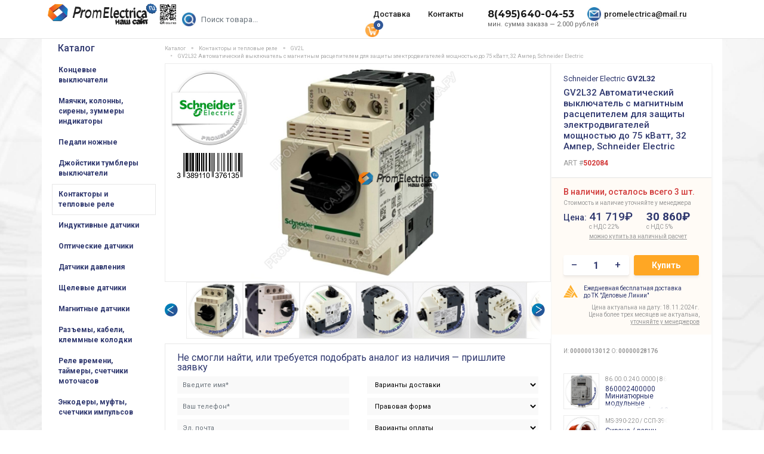

--- FILE ---
content_type: text/html; charset=UTF-8
request_url: https://promelectrica.ru/catalog/circuit-breakers/avtomat_zachiti_dvigatelya_schneider_electric/gv2l32_schneider_electric/
body_size: 15836
content:
<!DOCTYPE html>
<html lang="ru">

<head>
    <!-- Meta -->
<meta charset="utf-8">
<base href="https://promelectrica.ru/" />
<meta name="viewport" content="width=device-width, initial-scale=1">

<title>Купить GV2L32 Автоматический выключатель с магнитным расцепителем для защиты электродвигателей мощностью до 75 кВатт, 32 Ампер, Schneider Electric — Promlectrica.ru</title>
<link rel='dns-prefetch' href='//promelectrica.ru' />
<link href='//mc.yandex.ru' rel='preconnect' />
<link href='//analytics.alloka.ru' rel='preconnect' />
<link rel="stylesheet preload prefetch" href="//fonts.googleapis.com/css?family=Roboto:300,400,500,700&display=swap&subset=cyrillic" as="font" crossorigin="anonymous">
<link href='//www.youtube.com' rel='preconnect' />
<meta name="description" content="Купить GV2L32 Автоматический выключатель с магнитным расцепителем для защиты электродвигателей мощностью до 75 кВатт, 32 Ампер, Schneider Electric в интернет-магазине Promlectrica.ru. Доставка по Москве и России. ☎ +7-495-204-49-04." />
<meta name="keywords" content="" />
<meta property="og:type" content="website" />
<meta property="og:title" content="GV2L32 Автоматический выключатель с магнитным расцепителем для защиты электродвигателей мощностью до 75 кВатт, 32 Ампер, Schneider Electric" />
<meta property="og:description" content="Купить GV2L32 Автоматический выключатель с магнитным расцепителем для защиты электродвигателей мощностью до 75 кВатт, 32 Ампер, Schneider Electric в интернет-магазине Promlectrica.ru. Доставка по Москве и России. ☎ +7-495-204-49-04." />
<meta property="og:image" content="https://promelectrica.ru/assets/images/products/2084/big/gv2l32_8.jpg" />
<meta property="og:url" content="https://promelectrica.ru/catalog/circuit-breakers/avtomat_zachiti_dvigatelya_schneider_electric/gv2l32_schneider_electric/" />

<meta name="og:site_name" content="ООО Промэлектрика" />
<meta name="twitter:image:alt" content="GV2L32 Автоматический выключатель с магнитным расцепителем для защиты электродвигателей мощностью до 75 кВатт, 32 Ампер, Schneider Electric" />

<!-- Twitter Card -->
<meta name="twitter:card" content="summary">
<meta name="twitter:site" content="@promelectrica">
<meta name="twitter:creator" content="@promelectrica">
<meta name="twitter:url" content="https://promelectrica.ru/catalog/circuit-breakers/avtomat_zachiti_dvigatelya_schneider_electric/gv2l32_schneider_electric/">
<meta name="twitter:title" content="GV2L32 Автоматический выключатель с магнитным расцепителем для защиты электродвигателей мощностью до 75 кВатт, 32 Ампер, Schneider Electric">
<meta name="twitter:description" content="Купить GV2L32 Автоматический выключатель с магнитным расцепителем для защиты электродвигателей мощностью до 75 кВатт, 32 Ампер, Schneider Electric в интернет-магазине Promlectrica.ru. Доставка по Москве и России. ☎ +7-495-204-49-04.">
<meta name="twitter:image" content="https://promelectrica.ru/assets/images/products/2084/big/gv2l32_8.jpg">


<meta name='wmail-verification' content='78d6adac36a90d61044de8ae973febfd' />
<meta name="msvalidate.01" content="2FC410FEAAB6AEA2910EE5088A1EDA81" />

<link rel="manifest" href="yandex-manifest.json" />
<link href="assets/css/bootstrap.min.css?v1" rel="stylesheet" />
<link href="assets/css/owl.carousel.min.css" rel="stylesheet" />
<link type="text/css" href="assets/css/font-awesome.min.css" rel="preload" as="style" onload="this.rel='stylesheet'">
<noscript><link type="text/css" href="assets/css/font-awesome.min.css" rel="stylesheet" /></noscript>
<link href="assets/css/main.min.css?v3.9931" rel="stylesheet" />

<meta name="yandex-verification" content="42ed4c0994fbdc9e" />
<meta name="yandex-verification" content="b4f106bbe9e7aa16" />
<!-- Favicon -->
<link rel="apple-touch-icon" sizes="114x114" href="/apple-touch-icon.png" />
<link rel="icon" type="image/svg+xml" href="/favicon.svg">
<link rel="icon" type="image/png" sizes="32x32" href="/favicon-32x32.png" />
<link rel="icon" type="image/png" sizes="16x16" href="/favicon-16x16.png" />
<link rel="manifest" href="/site.webmanifest?v1" />
<link rel="mask-icon" href="/safari-pinned-tab.svg" color="#5bbad5" />
<meta name="msapplication-TileColor" content="#2d89ef" />
<meta name="theme-color" content="#ffffff" />
<meta name="yandex-verification" content="1a08a0a28c6e27c5" />
<script type="application/ld+json">
{
  "@context" : "http://schema.org",
  "@type" : "Organization",
  "name" : "Промэлектрика",
  "url" : "https://promelectrica.ru/",
  "telephone" : "+74952044904",
  "address" : "Москва, ул. Большая Почтовая, д. 26, офис 209",
  "email" : "promelectrica@mail.ru",
  "sameAs" : [
    "https://vk.com/promelectric"
  ]
}
</script>
<style>
#over_content ul { padding-left:0; }
#over_content ul li { margin-left:30px; }
</style>
<script type="text/javascript" async src="https://analytics.alloka.ru/script/d69bdc66be52b84d"></script>
<!-- HTML5 elements and media queries Support for IE8 : HTML5 shim and Respond.js -->
<!--[if lt IE 9]>
<script src="assets/js/html5shiv.js"></script>
<script src="assets/js/respond.min.js"></script>
<![endif]-->    <link rel="canonical" href="https://promelectrica.ru/catalog/circuit-breakers/avtomat_zachiti_dvigatelya_schneider_electric/gv2l32_schneider_electric/"/>
<link rel="stylesheet" href="/assets/components/minishop2/css/web/default.css?v=cfb41e1ad8" type="text/css" />
<script type="text/javascript">miniShop2Config = {"cssUrl":"\/assets\/components\/minishop2\/css\/web\/","jsUrl":"\/assets\/components\/minishop2\/js\/web\/","actionUrl":"\/assets\/components\/minishop2\/action.php","ctx":"web","close_all_message":"\u0437\u0430\u043a\u0440\u044b\u0442\u044c \u0432\u0441\u0435","price_format":[0,"."," "],"price_format_no_zeros":true,"weight_format":[3,"."," "],"weight_format_no_zeros":true};</script>
<link rel="stylesheet" href="/assets/components/msoptionsprice/css/web/default.css?v=b3f69e47" type="text/css" />
<script type="text/javascript">msOptionsPriceConfig={"assetsBaseUrl":"\/assets\/","assetsUrl":"\/assets\/components\/msoptionsprice\/","actionUrl":"\/assets\/components\/msoptionsprice\/action.php","allow_zero_cost":true,"allow_zero_old_cost":true,"allow_zero_mass":true,"allow_zero_article":true,"allow_zero_count":true,"allow_remains":false,"miniShop2":{"version":"2.4.16-pl"},"ctx":"web","version":"2.5.18-beta"};</script>
<link rel="stylesheet" href="/assets/components/ajaxform/css/default.css" type="text/css" />
</head>

<body class="bg-light">
    <nav class="navbar navbar-expand-lg fixed-top bg-white">
    <div class="container">
        <div class="row affix-row w-100">
            <div class="col-2 col-md-3 col-xl-2">
                <a class="navbar-brand mr-auto mr-lg-0" href="/"><img src="/assets/img/logo3d.png" width="216" class="logo" alt="Компания ООО Промэлектрика поставляет широкий ассортимент элементов автоматизации" /></a>
                <button class="navbar-toggler p-0 border-0" type="button" data-toggle="offcanvas"></button>
            </div>
            <div class="col-10 col-md-9 col-xl-10 pr-0">
                <div class="navbar-collapse navbar-top">
                    <div class="col-md-4 col-lg-3 search-form pl-0">
                        <form action="/search/" method="get" class="my-2 my-lg-0 form-search msearch2" id="mse2_form"><input type="submit" class="submitSearch" tabindex="-1">
                          <input name="query" class="form-control mr-sm-2 search_text" type="text" autocomplete="off" placeholder="Поиск товара..." value="" />
                        </form>
                    </div>
                    <div class="col-md-12 col-lg-9 pr-0">
                        <nav class="nav nav-underline flex-row pt-2">
                            <a class="nav-link" href="/dostavka/">Доставка</a>
                            <a class="nav-link" href="/contacts/">Контакты</a>
                            <div class="tel"><span class="min_summa">мин. сумма заказа &mdash; 2.000 рублей</span><a href="tel:84956400453" class="phone_alloka" title="Пн-Пт с 9:30 до 17:30, Сб, Вс — выходной" onclick="ya_target('call'); return true;">8(495)640-04-53</a></div>
                            <div class="nav-email"><a data-clipboard-text="promelectrica@mail.ru" data-toggle="tooltip" data-placement="bottom" title="Нажмите для копирования" href="mailto:promelectrica@mail.ru" id="copymail" class="mail">promelectrica@mail.ru</a></div>
                            <div class="cart"><a href="/korzina/" class="" id="msMiniCart">
  <span class="empty">
	<span class="basket-item-count">
	  <span class="count ms2_total_count">0</span>
	</span>
  </span>
  <span class="not_empty">
	<span class="basket-item-count">
	  <span class="count ms2_total_count">0</span>
	</span>
  </span>
</a></div>
                        </nav>

                    </div>
                </div>
            </div>
        </div>
    </div>
</nav>
        <main class="container bgwhite"><input type="hidden" id="menuid" name="menuid" value="" />
    <div class="row affix-row">
        <div class="col-12 col-sm-3 col-xl-2 affix-sidebar offcanvas-collapse pr-0">
			<div class="sidebar-nav">
    <div class="navbar menu-left" role="navigation">
        <div class="navbar-collapse">
            <div class="mobil_search">
                <div class="m_search-smalltext">Поиск по каталогу продукции:</div>
                <form action="/search/" id="searchform" style="top:0;" method="get" class="form-search msearch2 m_search-form">
                  <input name="query" class="form-control" type="search" autocomplete="off" placeholder="Поиск товара..." value="">
                  <a href="#" class="btn btn-primary" onclick="document.getElementById('searchform').submit();return false;"><i class="icon-search"></i>найти</a>
                </form>
            </div>
            <div class="menu-title"><a href="/">Каталог</a></div>
			<ul class="nav navbar-nav" id="accordion2">
			    <li class="borders collapsed first"><a id="menu_id_144106" href="/catalog/limit_switches/">Концевые выключатели</a></li><li class="borders collapsed "><a id="menu_id_118812" href="/catalog/mayachki_kolonnyi_sirenyi/">Маячки, колонны, сирены, зуммеры индикаторы</a></li><li class="borders collapsed "><a id="menu_id_144107" href="/catalog/pedals/">Педали ножные</a></li><li class="borders collapsed "><a id="menu_id_144109" href="/catalog/joysticks/">Джойстики тумблеры выключатели</a></li><li class="borders collapsed show in active"><a id="menu_id_144117" href="/catalog/contactors/">Контакторы и тепловые реле</a></li><li class="borders collapsed "><a id="menu_id_144411" href="/catalog/inductive_sensors/">Индуктивные датчики</a></li><li class="borders collapsed "><a id="menu_id_144214" href="/catalog/optical_sensors/">Оптические датчики</a></li><li class="borders collapsed "><a id="menu_id_144115" href="/catalog/pressure_sensors/">Датчики давления</a></li><li class="borders collapsed "><a id="menu_id_144217" href="/catalog/slotted_sensors/">Щелевые датчики</a></li><li class="borders collapsed "><a id="menu_id_144218" href="/catalog/magnetic_sensors/">Магнитные датчики</a></li><li class="borders collapsed "><a id="menu_id_118814" href="/catalog/razemyi_i_kabeli/">Разъемы, кабели, клеммные колодки</a></li><li class="borders collapsed "><a id="menu_id_118819" href="/catalog/ventilyacziya/">Реле времени, таймеры, счетчики моточасов</a></li><li class="borders collapsed "><a id="menu_id_118816" href="/catalog/enkoderyi_muftyi_reduktoryi/">Энкодеры, муфты, счетчики импульсов</a></li><li class="borders collapsed "><a id="menu_id_144216" href="/catalog/capacitive_sensors/">Емкостные датчики</a></li><li class="borders collapsed "><a id="menu_id_144215" href="/catalog/ultrasonic_sensors/">Ультразвуковые датчики</a></li><li class="borders collapsed "><a id="menu_id_144108" href="/catalog/buttons_posts/">Кнопки посты пульты</a></li><li class="borders collapsed "><a id="menu_id_144110" href="/catalog/potentiometers/">Потенциометры</a></li><li class="borders collapsed "><a id="menu_id_118809" href="/catalog/vyiklyuchateli_konczeviki_dzhojstiki/">Выключатели</a></li><li class="borders collapsed "><a id="menu_id_144077" href="/catalog/rele/">Реле промежуточные</a></li><li class="borders collapsed "><a id="menu_id_144114" href="/catalog/safety_relays/">Реле безопасности</a></li><li class="borders collapsed "><a id="menu_id_144122" href="/catalog/temperature_regulators/">Регуляторы температуры, термодатчики</a></li><li class="borders collapsed "><a id="menu_id_118817" href="/catalog/avtomatizacziya/">Реле контроля фаз, напряжения, тока, ПЛК, вольтметры</a></li><li class="borders collapsed "><a id="menu_id_144120" href="/catalog/wifi_devices/">Устройства WiFi</a></li><li class="borders collapsed "><a id="menu_id_144119" href="/catalog/flow_switch/">Датчики уровня, реле протока</a></li><li class="borders collapsed "><a id="menu_id_144113" href="/catalog/signal_converters/">Преобразователи сигналов</a></li><li class="borders collapsed "><a id="menu_id_118948" href="/catalog/raznoe/ventilyatoryi_kuleryi/">Вентиляторы кулеры</a></li><li class="borders collapsed "><a id="menu_id_144322" href="/catalog/diode_bridges/">Диодные мосты</a></li><li class="borders collapsed "><a id="menu_id_118818" href="/catalog/tiristoryi_diodyi_predoxraniteli/">Тиристоры, диоды, предохранители, регуляторы мощности</a></li><li class="borders collapsed "><a id="menu_id_118811" href="/catalog/rele_kontaktoryi_avtomatyi/">Автоматические выключатели</a></li><li class="borders collapsed "><a id="menu_id_118815" href="/catalog/transformatoryi_bloki_pitaniya/">Трансформаторы, источники питания</a></li><li class="borders collapsed "><a id="menu_id_118813" href="/catalog/privodnaya_texnika/">Частотные преобразователи</a></li><li class="borders collapsed "><a id="menu_id_144118" href="/catalog/pneumatics/">Пневматическое оборудование</a></li><li class="borders collapsed last"><a id="menu_id_118820" href="/catalog/raznoe/">Разное</a></li>                            <li class="borders collapsed d-md-none"><a href="/contacts/" style="color: #999;">Контакты</a></li>
                <li class="borders collapsed d-md-none"><a href="/dostavka/" style="color: #999;">Доставка</a></li>
                <li class="borders collapsed d-md-none"><a href="/vozvrat_tovara/" style="color: #999;">Возврат товара</a></li>
                <li class="borders collapsed d-md-none"><a href="/techinfo/" style="color: #999;">Вопрос-Ответ</a></li>
                <li class="borders collapsed d-md-none last"><a href="https://promelectrica.ru/assets/img/sample-trust_new.doc" style="color: #999;" target="_blank">Доверительное письмо</a></li>
			</ul>
         </div>
    </div>
</div>        </div>
        <div id="ajax_content" class="col-12 col-md-9 col-xl-10">
<div class="row">
<div id="msProduct" itemtype="http://schema.org/Product" itemscope class="col-12 affix-content">
            <div class="container">
                                
                <nav aria-label="breadcrumb" itemscope="" itemtype="http://schema.org/BreadcrumbList" id="breadcrumbs">
                    <ol class="breadcrumb"><li class="breadcrumb-item" itemscope="" itemprop="itemListElement" itemtype="http://schema.org/ListItem"><a rel="nofollow" itemprop="item" title="Каталог" href="catalog/"><span itemprop="name">Каталог</span><meta itemprop="position" content="1"></a></li>
<li class="breadcrumb-item" itemscope="" itemprop="itemListElement" itemtype="http://schema.org/ListItem"><a rel="nofollow" itemprop="item" title="Контакторы и тепловые реле" href="catalog/contactors/"><span itemprop="name">Контакторы и тепловые реле</span><meta itemprop="position" content="2"></a></li>
<li class="breadcrumb-item" itemscope="" itemprop="itemListElement" itemtype="http://schema.org/ListItem"><a rel="nofollow" itemprop="item" title="GV2L" href="catalog/contactors/gv2l/"><span itemprop="name">GV2L</span><meta itemprop="position" content="3"></a></li>
<li itemscope="" itemprop="itemListElement" itemtype="http://schema.org/ListItem" class="breadcrumb-item active"><span itemprop="name">GV2L32 Автоматический выключатель с магнитным расцепителем для защиты электродвигателей мощностью до 75 кВатт, 32 Ампер, Schneider Electric</span><meta itemprop="position" content="4"></li></ol>
                </nav>

                <div class="container-fluid product_block">
                    <div class="row">
                        <div class="col-md-12 col-lg-3 product-right-panel p-0 order-2 order-sm-2">
                            <form class="form-horizontal ms2_form msoptionsprice-product" method="post">
                            <div class="content-block">
                                <span id="brands"><span itemprop="brand">Schneider Electric<meta itemprop="name" content="Schneider Electric" /></span> <strong>GV2L32</strong></span>
                                <h1 itemprop="name" class="msoptionsprice-name msoptionsprice-2084">GV2L32 Автоматический выключатель с магнитным расцепителем для защиты электродвигателей мощностью до 75 кВатт, 32 Ампер, Schneider Electric</h1>
                                <noindex><div style="color: #999;font-size: 12px;">ART #<strong style="color: #D13838;">502084</strong></div></noindex>
                                <input type="hidden" id="product_id" name="id" value="2084"/>
                                <input type="hidden" id="product_url" name="url" value="https://promelectrica.ru/catalog/circuit-breakers/avtomat_zachiti_dvigatelya_schneider_electric/gv2l32_schneider_electric/" />
                            </div>
                            <div class="mh220" itemprop="offers" itemtype="https://schema.org/Offer" itemscope>                                <div class="yellow-block">                                <link itemprop="url" href="https://promelectrica.ru/catalog/circuit-breakers/avtomat_zachiti_dvigatelya_schneider_electric/gv2l32_schneider_electric/" />
                                <div class='sklad-on'><link itemprop="availability" href="http://schema.org/InStock" />В наличии, осталось всего 3&nbsp;шт.&nbsp;</div>
                                <div style="font-size:10px;line-height:12px;color:#999;padding-bottom:5px">Стоимость и наличие уточняйте у менеджера</div>
                                <div class="price-block_pb10">
                                    <div class="row">
                                        <div class="col-2 price-text">Цена:</div>
                                        <div class="col-5 m-0 pr-1">
                                            <div class="price-block" style="white-space: nowrap;"><strong style="font-weight: 500;" class='msoptionsprice-old-price msoptionsprice-2084'>41 719₽</strong><span>с НДС 22%</span>
                                                                                        
                                            <a href="/contacts/" class="openpays" style="margin-bottom:10px;">можно купить за наличный расчет</a>                                            </div>
                                        </div>
                                                                                    <div id="price_nds" class="col-5 m-0 pr-3 pl-1">
                                            <div class="price-block"><strong title="Можно купить за наличные" class='msoptionsprice-price_ooo msoptionsprice-2084'>30 860</strong>₽<span>с НДС 5%</span></div></div>                                                                            </div>
                                </div>
                                <div class="price-block_pb10">
                                                                        <div class="row" id="addCartBlock">
                                        <div class="col-6 m-0 pr-1">
                                            <div class="white-block">
                                                <div class="le-quantity">
                                                    <a class="minus" href="#reduce">&ndash;</a>
                                                    <input type="text" name="count" id="product_price" readonly="readonly" value="1">
                                                    <a class="plus" href="#add">+</a>
                                                </div>
                                            </div>
                                        </div>
                                        <div class="col-6 m-0 pr-3 pl-1"><button class="addcart" name="ms2_action" value="cart/add">Купить</button></div>
                                    </div>
                                    <div class="row" id="gotoCartBlock" style="display:none;">
                                        <div class="col-12"><a href="#" onClick="yaCounter20029819.reachGoal('gotoCart');location.href='/korzina/';return false;" class="addcart2">Перейти в корзину</a></div>
                                    </div>
                                </div>
                                <div class="delovie_linii">Ежедневная бесплатная доставка до&nbsp;ТК&nbsp;"Деловые Линии"</div>
                                <div class="pt-2 text-right" style="font-size: 10px;color:#999;line-height: 12px;">Цена актуальна на дату: 18.11.2024г.
                                <br />Цена более трех месяцев не актуальна, <a href="/contacts/" style="font-size: 10px;color:#999;text-decoration:underline;">уточняйте у менеджеров</a></div>
                            </div>
                           </div>
                                                          <div class="characteristic-block">
                                <div class="row article-small">
                                    <div class="col-12">
                                        <span>И:&nbsp;<b class="msoptionsprice-article_ip msoptionsprice-2084">00000013012</b></span><span>О:&nbsp;<b class="msoptionsprice-article_ooo msoptionsprice-2084">00000028176</b></span> </div>
                                </div>
                            </div>                                                        
                            <div class="plr-15" style="padding-left: 20px;">
                                <div id="similarproducts">
                                    <div class="similar-products">
                                        <div class="placeholder_new">
                                            <div class="item timeline-item"><div class="animated-background"><div class="background-masker header-top"></div><div class="background-masker header-left"></div><div class="background-masker header-bottom"></div><div class="background-masker subheader-left"></div><div class="background-masker subheader-bottom"></div></div></div>
                                            <div class="item timeline-item"><div class="animated-background"><div class="background-masker header-top"></div><div class="background-masker header-left"></div><div class="background-masker header-bottom"></div><div class="background-masker subheader-left"></div><div class="background-masker subheader-bottom"></div></div></div>
                                            <div class="item timeline-item"><div class="animated-background"><div class="background-masker header-top"></div><div class="background-masker header-left"></div><div class="background-masker header-bottom"></div><div class="background-masker subheader-left"></div><div class="background-masker subheader-bottom"></div></div></div>
                                            <div class="item timeline-item"><div class="animated-background"><div class="background-masker header-top"></div><div class="background-masker header-left"></div><div class="background-masker header-bottom"></div><div class="background-masker subheader-left"></div><div class="background-masker subheader-bottom"></div></div></div>
                                            <div class="item timeline-item"><div class="animated-background"><div class="background-masker header-top"></div><div class="background-masker header-left"></div><div class="background-masker header-bottom"></div><div class="background-masker subheader-left"></div><div class="background-masker subheader-bottom"></div></div></div>
                                        </div>
                                            
                                                                                                                        
                                                                                    <!--21290,90374,90572,129918-->
                                            
                                            
                                            <span id="0f03354883d6fe0a01d91641f9e992c1a6d97ec8" style="display:block;" class="ajax-snippet">
			<img src="/assets/img/spinner.gif" class="as_spinner" alt="Загрузка" style="width:32px;margin:auto;display:block;">
		</span>                                                                                                                    </div>
                                </div>
                                                                
                            </div>
							
							</form>
                        </div>
                        <div class="col-md-12 col-lg-9 block-video order-1 order-sm-1"><div class="smphotosvender"><a href="brands/schneider_electric/"><img src="insertfiles/vender/schneider.jpg" alt="Schneider Electric" title="Schneider Electric" /></a><div class="barcodeshow"><img src="assets/images/barcode/2084/8528.png" alt="3389110376135"></div></div>
                            <div>
                                <div style="display:none;" class="photo3dnone">
                                    
                                </div>
                                <div id="msGallery" class="container_youtube" itemscope itemtype="http://schema.org/ImageObject">
                                                                        <div class="photo_image_block">
            <img itemprop="image" src="/assets/images/products/2084/big/gv2l32_8.jpg" alt="GV2L32 Автоматический выключатель с магнитным расцепителем для защиты электродвигателей мощностью до 75 кВатт, 32 Ампер, Schneider Electric" />
    </div>
                                </div>
                            </div>
                            
                                                        <div id="small_images" class="mfp-with-zoom owl-carousel">
                                            <div class="item"><a href="/assets/images/products/2084/big/gv2l32_8.jpg" onClick="openNewPhoto('/assets/images/products/2084/big/gv2l32_8.jpg');return false;" title=""><img itemprop="image" src="/assets/images/products/2084/small/gv2l32_8.jpg" title="GV2L32 Автоматический выключатель с магнитным расцепителем для защиты электродвигателей мощностью до 75 кВатт, 32 Ампер, Schneider Electric"></a></div>
            <div class="item"><a href="/assets/images/products/2084/big/snimok_ekrana_2019_03_12_v_10.50.18.jpg" onClick="openNewPhoto('/assets/images/products/2084/big/snimok_ekrana_2019_03_12_v_10.50.18.jpg');return false;" title=""><img itemprop="image" src="/assets/images/products/2084/small/snimok_ekrana_2019_03_12_v_10.50.18.jpg" title="GV2L32 Автоматический выключатель с магнитным расцепителем для защиты электродвигателей мощностью до 75 кВатт, 32 Ампер, Schneider Electric"></a></div>
            <div class="item"><a href="/assets/images/products/2084/big/159101.jpg" onClick="openNewPhoto('/assets/images/products/2084/big/159101.jpg');return false;" title=""><img itemprop="image" src="/assets/images/products/2084/small/159101.jpg" title="GV2L32 Автоматический выключатель с магнитным расцепителем для защиты электродвигателей мощностью до 75 кВатт, 32 Ампер, Schneider Electric"></a></div>
            <div class="item"><a href="/assets/images/products/2084/big/159102.jpg" onClick="openNewPhoto('/assets/images/products/2084/big/159102.jpg');return false;" title=""><img itemprop="image" src="/assets/images/products/2084/small/159102.jpg" title="GV2L32 Автоматический выключатель с магнитным расцепителем для защиты электродвигателей мощностью до 75 кВатт, 32 Ампер, Schneider Electric"></a></div>
            <div class="item"><a href="/assets/images/products/2084/big/159103.jpg" onClick="openNewPhoto('/assets/images/products/2084/big/159103.jpg');return false;" title=""><img itemprop="image" src="/assets/images/products/2084/small/159103.jpg" title="GV2L32 Автоматический выключатель с магнитным расцепителем для защиты электродвигателей мощностью до 75 кВатт, 32 Ампер, Schneider Electric"></a></div>
            <div class="item"><a href="/assets/images/products/2084/big/159104.jpg" onClick="openNewPhoto('/assets/images/products/2084/big/159104.jpg');return false;" title=""><img itemprop="image" src="/assets/images/products/2084/small/159104.jpg" title="GV2L32 Автоматический выключатель с магнитным расцепителем для защиты электродвигателей мощностью до 75 кВатт, 32 Ампер, Schneider Electric"></a></div>
            <div class="item"><a href="/assets/images/products/2084/big/gv2(9813).jpeg" onClick="openNewPhoto('/assets/images/products/2084/big/gv2(9813).jpeg');return false;" title=""><img itemprop="image" src="/assets/images/products/2084/small/gv2(9813).jpeg" title="GV2L32 Автоматический выключатель с магнитным расцепителем для защиты электродвигателей мощностью до 75 кВатт, 32 Ампер, Schneider Electric"></a></div>
    
                                
                            	<div class="item"></div>
                            </div>
                                                                                        							<div class="product_form pt-2 pr_20"><div id="send" class="form-block"><noindex><nofollow>
	<div class="form-text">Не смогли найти, или требуется подобрать аналог из наличия — пришлите заявку</div>
    <form class="ajax_form af_example" method="post" enctype="multipart/form-data">
<input  class="forminpun" type="hidden" name="nospam:blank" value="" />
<input class="forminpun" type="hidden" name="work-email" value="" />
<input class="forminpun" type="hidden" name="work-url" value="https://promelectrica.ru/catalog/circuit-breakers/avtomat_zachiti_dvigatelya_schneider_electric/gv2l32_schneider_electric/" />

  <div class="row">
	<div class="col-lg-6">
	    <div class="row">
	        <div class="col-12">
	            <input type="text" class="form-control form-input" name="surname" style="display:none;" placeholder="Фамилия">
        	    <input type="text" class="form-control" id="af_name" name="name" value="" autocomplete="off" tabindex="1" placeholder="Введите имя*">
                <span class="error_name"></span>
        	 </div>
	         <div class="col-12">
    	          <input type="text" class="form-control" id="af_phone" name="phone" autocomplete="off" value="" tabindex="2" placeholder="Ваш телефон*">
                  <span class="error_phone"></span>
              </div>
              <div class="col-12">
        	      <input type="email" class="form-control" tabindex="3" id="af_email" autocomplete="off" name="email" value="" placeholder="Эл. почта">
                  <span class="error_email"></span>
        	</div>
        </div>
	</div>
	<div class="col-lg-6">
	     <div class="row">
	         <div class="col-12">
        	  <select name="delivery" id="af_delivery" class="form-control">
        		<option value="">Варианты доставки</option>
        		<option value="Самовывоз">Самовывоз</option>
        		<option value="Деловые линии">Деловые линии</option>
        		<option value="Яндекс.Такси">Яндекс.Такси — Новинка! (по Москве)</option>
        		<option value="Курьер Сервис Экспресс">Курьер Сервис Экспресс</option>
        	  </select>
        	  <span class="error_delivery"></span>
        	 </div>
        	 <div class="col-12">
        	  <select name="pravo" id="af_pravo"  class="form-control">
        		<option value="">Правовая форма</option>
        		<option value="Физическое лицо">Физическое лицо</option>
        		<option value="Юридическое лицо">Юридическое лицо</option>
        	  </select>
        	  <span class="error_pravo"></span>
        	</div>
        	<div class="col-12">
        	 <select name="pay" id="af_pay" class="form-control">
        	   <option value="">Варианты оплаты</option>
        	   <option value="Счет на юридическое или физическое лицо">Счет на юридическое или физическое лицо</option>
        	   <option value="Самовывоз  (для юр.лиц: печать и доверенность)">Самовывоз  (для юр.лиц: печать и доверенность)</option>
        	   <option value="Пластиковые карты (Visa,MasterCard)">Пластиковые карты (Visa,MasterCard)</option>
        	  </select>
        	  <span class="error_pay"></span>
        	</div>
	    </div>
	</div>
  </div>
  <div class="row">
	<div class="col-sm">
	  <textarea autocomplete="off" placeholder="Заявка на продукцию и комментарии" tabindex="4" class="form-control" id="af_message" name="message" rows="5"></textarea>
      <span class="error_message"></span>
	</div>
  </div>
  <div class="row">
	  <div class="col-sm">
	      <div class="mt-2">
            <label class="label-cbx" for="politika">
                <input type="hidden" name="iagree[]" value="" />
                <input type="checkbox" class="invisible" name="iagree[]" value="I agree" checked id="politika">
                <span class="checkbox">
                    <svg width="16px" height="16px" viewBox="0 0 20 20">
                      <path d="M3,1 L17,1 L17,1 C18.1045695,1 19,1.8954305 19,3 L19,17 L19,17 C19,18.1045695 18.1045695,19 17,19 L3,19 L3,19 C1.8954305,19 1,18.1045695 1,17 L1,3 L1,3 C1,1.8954305 1.8954305,1 3,1 Z"></path>
                      <polyline points="4 11 8 15 16 6"></polyline>
                    </svg>
                  </span>
                <span style="font-size: 12px;">Я согласен на </span><a href="/politika/" target="_blank" style="color: #2E376E;font-size: 12px;text-decoration: underline;">обработку персональных данных</a></label>
                <span class="error_iagree"></span>
          </div>
      </div>
  </div>
  <div class="row pt-10">
	<div class="col-lg-4"><div class="file_upload">
	    <button type="button">Реквизиты</button>
	  	<input type="file" name="upload" id="af_upload" accept=".txt,.pdf,.xls,.doc,image/*">
        <span class="error_upload"></span>
	  </div>
	</div>
	<div class="col-lg-8"><div class="file-small-text">Прикрепив реквизиты, вы получите счет-договор, который сможете оплатить сразу, что сэкономит ваше время.</div></div>
  </div>
  <div class="row pt-1">
	<div class="col-md-12 col-lg-4 ajax_button"><button type="submit" class="btn btn-primary mb-2">Отправить</button></div>
	<div class="col-md-12 col-lg-8"><div class="small_text">Аналоги подбираются исключительно по заявке на электронную почту.</div>
	</div>
  </div>

	<input type="hidden" name="af_action" value="37455d30b413c18495df87848651fb52" />
</form>     </nofollow></noindex></div></div>

                        </div>
                        
                    </div>
                </div>
                
                <div itemprop="description" class="product-content">
                                	
                <h2>Описание, применение GV2L32 Schneider Electric</h2>
                                                     
                                                <div id="desc_text">
                     
                     <div><strong>GV2L32 Автоматический выключатель с магнитным расцепителем для защиты электродвигателей мощностью до 7.5 кВатт, 32 Ампер, Schneider Electric</strong></div>
<div><strong> </strong></div>
<div><strong>GV2L32 </strong>обеспечивает защиту при коротком замыкании, от тепловой перегрузки, также чувствителен к пропаданию фазы, легко конфигурируется при помощи винтов или фиксацией на ДИН-рейку.
<div> </div>
<div><strong>Технические характеристики GV2L32:</strong></div>
<div>
<div>Номинальное напряжение: 690 Вольт</div>
<div>Номинальный рабочий ток: 32 Aмпер</div>
<div>Условный тепловой ток на открытом воздухе: 32 Ампер</div>
<div>Отключающая способность: 100 кАмпер</div>
<div>Мощность, рассеиваемая одним полюсом: 1,8 Ватт</div>
<div>Напряжение изоляции: 690 Вольт</div>
<div>Номинальная рабочая мощность: 7.5 кВатт</div>
<div>Количество полюсов: 3</div>
<div>Размеры: 97 х 45 х 89 мм</div>
<div>Степень защиты: IP20</div>
</div>
</div>
<div> </div>
<div><strong>Автоматический выключатель серии </strong><strong>GV2L имеет опцию подключения <a href="http://www.promelectrica.ru/catalog/circuit-breakers/avtomat_zachiti_dvigatelya_schneider_electric/gvae11_schneider_electric/" target="_blank">дополнительных контактов, например GVAE11</a> (фото 4)</strong></div>
<div><strong> </strong></div>
<p><iframe src="https://www.youtube.com/embed/adKacG_j6pw?rel=0&amp;autoplay=1&amp;mute=1" frameborder="0" width="560" height="315"></iframe></p>                     <div>Вес в упаковке, кг.: 0.313</div>                     Габариты, м.: 0.1 x 0.094 x 0.046                                                               
                </div>
                                                
                <span id="c56d5ed5046232c9631582a62f6fe8e62615c21b" style="display:block;" class="ajax-snippet">
			<img src="/assets/img/spinner.gif" class="as_spinner" alt="Загрузка" style="width:32px;margin:auto;display:block;">
		</span>                
                                                
                <noindex>
                    <h3 style="margin-top: 20px;">О производителе Schneider Electric</h3>
                    <p>                    Компания Schneider Electric – мировой эксперт в управлении энергией и промышленной автоматизации – является ведущим разработчиком и поставщиком комплексных энергоэффективных решений для энергетики и инфраструктуры, промышленных предприятий, объектов гражданского и жилищного строительства, а также центров обработки данных.<br />
<br />
Schneider Electric находится на передовой цифровой трансформации в сферах управления энергией и автоматизации для жилых домов, зданий, центров обработки данных, инфраструктуры и промышленности.<br />
<br />
Присутствие в более чем 100 странах мира позволяет Schneider Electric быть бесспорным лидером в области управления электроэнергией (низкое и среднее напряжение, бесперебойное энергоснабжение) и систем автоматизации. Schneider Electric предлагает эффективные интегрированные решения, объединяющие управление энергией, автоматизацию и программное обеспечение.<br />
<br />
Компания Schneider Electric входит в список «100 наиболее ответственных в области устойчивого развития компаний» и в рейтинг Fortune Global 500.<br />
<br />
Оборудование Schneider Electric уже почти 40 лет является образцом качества и надежности на рынке электротехнической продукции России. Сегодня компания тесно интегрирована в экономику страны.<br />
<br />
Среди клиентов Schneider Electric в России ведущие компании и государственные структуры. Первый проект компании на территории России был внедрен в 1974 году на Самарском нефтеперерабатывающем заводе. В 80-е годы Schneider Electric поставлял электротехническое оборудование для компрессорных станций магистрального экспортного газопровода «Уренгой — Помары — Ужгород».<br />
<br />
Сегодня Schneider Electric является ведущим разработчиком и поставщиком комплексных энергоэффективных решений на российском рынке и одним из крупнейших электротехнических предприятий России.<br />
</p></noindex>
                    <div style="clear:both;"></div>
                                
				
				
                                				<div id="reserv_form"></div>
				<div style='color:#999;font-size:12px;'>3389110376135</div>				<div style="color:#999;font-size:12px;">Просмотров: 2759</div>
                </div>
            </div>
        </div>

</div>
</div>
    </div>
    </main>
    <script>
        var productData = {
            "id" : "2084",
            "price" : "41718.58",
            "name" : "GV2L32 Автоматический выключатель с магнитным расцепителем для защиты электродвигателей мощностью до 75 кВатт, 32 Ампер, Schneider Electric",
            "category" : "Каталог/Контакторы и тепловые реле/GV2L"
        }
        window.dataLayer = window.dataLayer || [];
        dataLayer.push({
         'ecommerce' : {
          'currencyCode': 'RUB',
          'detail' : {
           'products' : [
            {
             'id' : '2084',
             'name' : productData.name, 
             'price' : productData.price,
             'brand' : 'Schneider Electric',
             'category' : productData.category
            }
           ]
          }
         }
        });
    </script>
    <script type="application/ld+json">
    {
      "@context": "https://schema.org/",
      "@type": "Product",
      "name": "GV2L32 Автоматический выключатель с магнитным расцепителем для защиты электродвигателей мощностью до 75 кВатт, 32 Ампер, Schneider Electric",
      "image": [
          /assets/images/products/2084/big/gv2l32_8.jpg,
/assets/images/products/2084/big/snimok_ekrana_2019_03_12_v_10.50.18.jpg,
/assets/images/products/2084/big/159101.jpg,
/assets/images/products/2084/big/159102.jpg,
/assets/images/products/2084/big/159103.jpg,
/assets/images/products/2084/big/159104.jpg,
/assets/images/products/2084/big/gv2(9813).jpeg,
       ],
      "sku": "GV2L32",
      "brand": {
    	"@type": "Brand",
    	"name": "Schneider Electric"
      },
      "offers": {
    	"@type": "Offer",
    	"url": "https://promelectrica.rucatalog/circuit-breakers/avtomat_zachiti_dvigatelya_schneider_electric/gv2l32_schneider_electric/",
    	"priceCurrency": "RUB",
    	"price": "41718.58",
    	"priceValidUntil": "2029-12-31",
    	"itemCondition": "https://schema.org/UsedCondition",
    	"availability": "https://schema.org/InStock"
      }
    }
    </script>
    
    
    
	<footer class="footer">
    <div class="container">        <div class="row-md-9 offset-md-2">
            <div class="bottom-link">
                <a href="/">Каталог</a>
                <a href="/contacts/">Контакты</a>
                <a href="/dostavka/">Доставка</a>
                <a href="/vozvrat_tovara/">Возврат товара</a>
                <a href="assets/img/sampletrust_new.doc">Доверительное письмо</a>
                
            </div>
            <div class="footer-text"><div class="counter">
                <!-- Yandex.Metrika informer -->
<a href="https://metrika.yandex.ru/stat/?id=20029819&amp;from=informer"
target="_blank" rel="nofollow"><img src="https://informer.yandex.ru/informer/20029819/3_0_FFFFFFFF_EFEFEFFF_0_pageviews"
style="width:88px; height:31px; border:0;" alt="Яндекс.Метрика" title="Яндекс.Метрика: данные за сегодня (просмотры, визиты и уникальные посетители)" class="ym-advanced-informer" data-cid="20029819" data-lang="ru" /></a>
<!-- /Yandex.Metrika informer -->

<!-- Yandex.Metrika counter -->
<script type="text/javascript" >
   (function(m,e,t,r,i,k,a){ m[i]=m[i]||function(){ ( m[i].a=m[i].a||[]).push(arguments)};
   m[i].l=1*new Date();k=e.createElement(t),a=e.getElementsByTagName(t)[0],k.async=1,k.src=r,a.parentNode.insertBefore(k,a)})
   (window, document, "script", "https://mc.yandex.ru/metrika/tag.js", "ym");

   ym(20029819, "init", {
        clickmap:true,
        trackLinks:true,
        accurateTrackBounce:true,
        webvisor:true,
        trackHash:true,
        ecommerce:"dataLayer"
   });
</script>
<noscript><div><img src="https://mc.yandex.ru/watch/20029819" style="position:absolute; left:-9999px;" alt="" /></div></noscript>
<!-- /Yandex.Metrika counter -->
<script async src="https://www.googletagmanager.com/gtag/js?id=G-28FHWZN118"></script>
<script>
  window.dataLayer = window.dataLayer || [];
  function gtag(){dataLayer.push(arguments);}
  gtag('js', new Date());

  gtag('config', 'G-28FHWZN118');
</script>

                
            </div>
                <div class="footer_text">Наличие информации о товаре на сайте не гарантирует наличие товара на складе. Данное предложение не является публичной офертой, наличие, стоимость, сроки отгрузки уточняйте у менеджера.</div>
                <div class="copy">&copy; 2012&mdash;2025, promelectrica.ru, возможно вы искали: ghjv'ktrnhbrf</div>
                <div style="font-size:9px; color: #666;">Продолжая использовать наш сайт, вы даете согласие на обработку файлов <a href="/cookie/">Cookies</a> и других пользовательских данных, в соответствии с <a href="/politika/">Политикой конфиденциальности</a>.
                </div>
            </div>
        </div>
        <div></div>
        <div class="text-center"><ul class="footer_menu">
            <li><a href="/assets/img/sample-trust_new.doc"><img src="/assets/img/querys_4.png" class="lazyload" loading="lazy" alt="Доверительное письмо" title="Доверительное письмо" /></a>
            <li><a href="/intrasting/"><img src="/insertfiles/catalog/lenta.png" class="lazyload" loading="lazy" alt="Интересные предложения" title="Интересные предложения" /></a></li>
            <li><a href="/catalog/vyiklyuchateli_konczeviki_dzhojstiki/"><img src="/insertfiles/catalog/pult_telf6544.jpg" class="lazyload" loading="lazy" alt="Выключатели, концевики, джойстики" title="Выключатели, концевики, джойстики" /></a></li>
            <li><a href="/catalog/datchiki/"><img src="/insertfiles/catalog/datchiki454.jpg" class="lazyload" loading="lazy" alt="Датчики" title="Датчики" /></a></li>
            <li><a href="/catalog/rele_kontaktoryi_avtomatyi/"><img src="/insertfiles/catalog/rele3422.jpg" class="lazyload" loading="lazy" alt="Реле, контакторы, автоматы" title="Реле, контакторы, автоматы" /></a></li>
            <li><a href="/catalog/mayachki_kolonnyi_sirenyi/"><img src="/insertfiles/catalog/kolonny33.jpg" class="lazyload" loading="lazy" alt="Маячки, колонны, сирены" title="Маячки, колонны, сирены" /></a></li>
            
            <li><a href="/catalog/ventilyacziya/"><img src="/insertfiles/catalog/termoregulator.jpg" class="lazyload" loading="lazy" alt="Терморегуляторы, реле времени, таймеры" title="Терморегуляторы, реле времени, таймеры" /></a></li>
            <li><a href="/catalog/razemyi_i_kabeli/"><img src="/insertfiles/catalog/razyemy45.jpg" class="lazyload" loading="lazy" alt="Разъемы, кабели, клеммные колодки" title="Разъемы, кабели, клеммные колодки" /></a></li>
            <li><a href="/catalog/transformatoryi_bloki_pitaniya/"><img src="/insertfiles/catalog/pitanye345.jpg" class="lazyload" loading="lazy" alt="Трансформаторы, источники питания" title="Трансформаторы, источники питания" /></a></li>
            <li><a href="/catalog/enkoderyi_muftyi_reduktoryi/"><img src="/insertfiles/catalog/enkodery_mufty3345.jpg" class="lazyload" loading="lazy" alt="Энкодеры, муфты" title="Энкодеры, муфты" /></a></li>
            <li><a href="/catalog/avtomatizacziya/"><img src="/insertfiles/catalog/avtomatizacia36.jpg" loading="lazy" class="lazyload" alt="Автоматизация и измерение" title="Автоматизация и измерение" /></a></li>
            <li><a href="/catalog/tiristoryi_diodyi_predoxraniteli/"><img src="/insertfiles/catalog/poluprovodniki6126.jpg" class="lazyload" loading="lazy" alt="Тиристоры, диоды, предохранители" title="Тиристоры, диоды, предохранители" /></a></li>
            <li><a href="/catalog/privodnaya_texnika/"><img src="/insertfiles/catalog/privodnaya_tech22.jpg" class="lazyload" loading="lazy" alt="Моторы, частотные преобразователи, редукторы" title="Моторы, частотные преобразователи, редукторы" /></a></li>
            <li><a href="https://zrsgconnector.com/" rel="nofollow"><img width="68" src="/assets/img/icon_raz.png" class="icon_raz lazyload" loading="lazy" alt="Прямоугольные силовые разъемы герметичные" title="Прямоугольные силовые разъемы герметичные" /></a></li>
            <li><a href="/techinfo/"><img src="/insertfiles/catalog/querys.png" class="lazyload" loading="lazy" alt="Характеристики" title="Характеристики" /></a></li>
        </ul></div>
    </div>
    
</footer>
<!--  0.1058 s, 157, 0.0242 s -->
        <script src="assets/js/jquery-3.1.1.min.js"></script>
<script src="assets/js/jquery.prettyembed.js"></script>
<script src="assets/js/owl.carousel.min.js"></script>

<script src="assets/js/popper.min.js"></script>
<script src="assets/js/bootstrap.min.js"></script>
<script src="assets/js/bootstrap-hover-dropdown.min.js"></script>
<script src="assets/js/echo.min.js"></script>
<script src="assets/js/jquery.easing-1.3.min.js?v1"></script>
<script src="assets/js/bootstrap-slider.min.js"></script>
<script src="assets/js/jquery.prettyPhoto.min.js"></script>
<script src="assets/js/jquery.customSelect.min.js"></script>
<script src="assets/js/wow.min.js"></script>
<script src="assets/js/scripts.js?v1.2"></script>
<script src="assets/js/spritespin.js?v1.11"></script>

<script src="assets/js/holder.min.js"></script>
<script src="assets/js/jquery-modal-video.min.js"></script>
<script src="assets/js/jquery.mCustomScrollbar.min.js"></script>
<script src="assets/js/jquery.mousewheel.min.js"></script>
<script src="assets/js/lobibox.js"></script>
<script src="assets/js/slick.min.js"></script>
<script src="assets/js/offcanvas.js?v2.74"></script>

<script type="text/javascript">
if ($("#mySpriteSpin").length>0) {
	$("#mySpriteSpin").spritespin({
	  source: xImages,
	  width   : 350,
	  height  : 350,
	  animate : true,
	  reverse : false,
	  forwardback: true,
	  loop : false,
	  sense: -1,
	  responsive: true,
	  frameTime : 200
	});
}
function hideTitles() {
    $('.parent-title').hide();
    $('.parent-title').each(function(){
        $('.parent-' + $(this).data('pid')).first().show();
        $('.parent-' + $(this).data('pid')).last().show();
    });
}
hideTitles()
$(document).on('pdopage_load', function(e, config, response) {
    hideTitles()
});
</script>
<script type="text/javascript">
    var KUPI_COUNTER_ID = 864258,
        sc = document.getElementsByTagName("script")[0],
        script = document.createElement("script"),
        date = new Date();
    script.type = "text/javascript";
    script.src = (document.location.protocol == "https:" ? "https:" : "http:") + "//counter.kupiprodai.ru/js/counter.js?"+date.getFullYear()+date.getMonth()+date.getDate();
    sc.parentNode.insertBefore(script, sc);
</script>	<script>
		$('.mfp-with-zoom').owlCarousel({loop:false,margin:0,nav:true,autoWidth:true,navText:["<span></span>","<span></span>"]});if($('#small_images .owl-item').length<4){$(".mfp-with-zoom .owl-item:first-child .item").css("width","auto")}if($('.file-carousel').length>0){$('.file-carousel').owlCarousel({loop:false,margin:20,nav:true,autoWidth:true,navText:["<span></span>","<span></span>"]})}$(document).ready(function(){$('.additinal').owlCarousel({loop:false,margin:10,nav:true,autoWidth:true,navText:["<span></span>","<span></span>"],lazyLoad:true,})});
	</script>
	<script type="text/javascript" src="assets/components/antisovetyandex/js/web/default.js"></script>
<div class="antisovetyandex">
    <div class="antisovet_class antisovet_cls">
        <div class="antisovet_outer" onclick="location.href = 'https://promelectrica.ru/catalog/circuit-breakers/avtomat_zachiti_dvigatelya_schneider_electric/gv2l32_schneider_electric/';">
            <div class="antisovet_blk antisovet_contener  antisovet_contener_1">
                <div class="antisovet_title" title="GV2L32 Автоматический выключатель с магнитным расцепителем для защиты электродвигателей мощностью до 75 кВатт, 32 Ампер, Schneider Electric">
                    Посмотреть отзывы о товаре
                    <span class="antisovet_title_text">GV2L32 Автоматический выключатель с магнитным расцепителем для защиты электродвигателей мощностью до 75 кВатт, 32 Ампер, Schneider Electric</span>
                </div>
            </div>
            <div class="antisovet_blk antisovet_contener_2 ">
                <button onclick="location.href = 'https://promelectrica.ru/catalog/circuit-breakers/avtomat_zachiti_dvigatelya_schneider_electric/gv2l32_schneider_electric/';" class="as_btn as_btn_s as_btn_x" title="Пocмoтpеть">
                    Пocмотpеть
                </button>
            </div>
        </div>
    </div>
</div>
<script type="text/javascript" src="/assets/components/minishop2/js/web/default.js?v=cfb41e1ad8"></script>
<script type="text/javascript" src="/assets/components/msoptionsprice/js/web/default.js?v=b3f69e47"></script>
<script type="text/javascript">$(document).ready(function() {var spinner = $(this).parent().find(".as_spinner");$.post("https://promelectrica.ru/catalog/circuit-breakers/avtomat_zachiti_dvigatelya_schneider_electric/gv2l32_schneider_electric/", {as_action: "0f03354883d6fe0a01d91641f9e992c1a6d97ec8"}, function(response) {if (typeof response.output !== "undefined") {$("#0f03354883d6fe0a01d91641f9e992c1a6d97ec8").html(response.output);spinner.remove();$(".placeholder_new").remove();$(document).trigger("as_complete", response);}}, "json");});</script>
<script type="text/javascript" src="/assets/components/ajaxform/js/default.js"></script>
<script type="text/javascript">AjaxForm.initialize({"assetsUrl":"\/assets\/components\/ajaxform\/","actionUrl":"\/assets\/components\/ajaxform\/action.php","closeMessage":"\u0437\u0430\u043a\u0440\u044b\u0442\u044c \u0432\u0441\u0435","formSelector":"form.ajax_form","pageId":2084});</script>
<script type="text/javascript">$(document).ready(function() {var spinner = $(this).parent().find(".as_spinner");$.post("https://promelectrica.ru/catalog/circuit-breakers/avtomat_zachiti_dvigatelya_schneider_electric/gv2l32_schneider_electric/", {as_action: "c56d5ed5046232c9631582a62f6fe8e62615c21b"}, function(response) {if (typeof response.output !== "undefined") {$("#c56d5ed5046232c9631582a62f6fe8e62615c21b").html(response.output);spinner.remove();$(".placeholder_new").remove();$(document).trigger("as_complete", response);}}, "json");});</script>
</body>
</html>

--- FILE ---
content_type: text/html; charset=UTF-8
request_url: https://promelectrica.ru/catalog/circuit-breakers/avtomat_zachiti_dvigatelya_schneider_electric/gv2l32_schneider_electric/
body_size: 1208
content:
{"output":"<div class=\"row\" id=\"mse2_results\">\n<div class=\"col-12 col-lg-9 px-0\"><h3 class=\"my-4\">\u0410\u0432\u0442\u043e\u043c\u0430\u0442\u0438\u0447\u0435\u0441\u043a\u0438\u0435 \u0432\u044b\u043a\u043b\u044e\u0447\u0430\u0442\u0435\u043b\u0438 \u0441 \u043c\u0430\u0433\u043d\u0438\u0442\u043d\u044b\u043c \u0440\u0430\u0441\u0446\u0435\u043f\u0438\u0442\u0435\u043b\u0435\u043c \u0434\u043b\u044f \u0437\u0430\u0449\u0438\u0442\u044b \u044d\u043b\u0435\u043a\u0442\u0440\u043e\u0434\u0432\u0438\u0433\u0430\u0442\u0435\u043b\u0435\u0439 \u0441\u0435\u0440\u0438\u0438 GV2L Schneider Electric \u0432 \u043d\u0430\u043b\u0438\u0447\u0438\u0438<\/h3><\/div>\n    <div class=\"col-12 col-lg-10 px-0\"><div class=\"no-margin product-item-holder hover ms2_product\"><div class=\"product-item\"><span class=\"prod_price\"><span class=\"prodprice\" onClick=\"location.href='\/contacts\/#send';\">\u0443\u0442\u043e\u0447\u043d\u0438\u0442\u044c&nbsp;\u0446\u0435\u043d\u0443<\/span><\/span><a href=\"catalog\/circuit-breakers\/avtomat_zachiti_dvigatelya_schneider_electric\/gv2l05_schneider_electric\/\"><div class=\"image\"><img src=\"\/assets\/images\/products\/2112\/small\/snimok_ekrana_2019_03_12_v_10.50.18.jpg?v0.2\" loading=\"lazy\" alt=\"GV2L05 \u0410\u0432\u0442\u043e\u043c\u0430\u0442\u0438\u0447\u0435\u0441\u043a\u0438\u0439 \u0432\u044b\u043a\u043b\u044e\u0447\u0430\u0442\u0435\u043b\u044c \u0441 \u043c\u0430\u0433\u043d\u0438\u0442\u043d\u044b\u043c \u0440\u0430\u0441\u0446\u0435\u043f\u0438\u0442\u0435\u043b\u0435\u043c \u0434\u043b\u044f \u0437\u0430\u0449\u0438\u0442\u044b \u044d\u043b\u0435\u043a\u0442\u0440\u043e\u0434\u0432\u0438\u0433\u0430\u0442\u0435\u043b\u0435\u0439 \u043c\u043e\u0449\u043d\u043e\u0441\u0442\u044c\u044e \u0434\u043e 0,75 \u043a\u0412\u0430\u0442\u0442, 1 \u0410\u043c\u043f\u0435\u0440, Schneider Electric\" title=\"GV2L05 \u0410\u0432\u0442\u043e\u043c\u0430\u0442\u0438\u0447\u0435\u0441\u043a\u0438\u0439 \u0432\u044b\u043a\u043b\u044e\u0447\u0430\u0442\u0435\u043b\u044c \u0441 \u043c\u0430\u0433\u043d\u0438\u0442\u043d\u044b\u043c \u0440\u0430\u0441\u0446\u0435\u043f\u0438\u0442\u0435\u043b\u0435\u043c \u0434\u043b\u044f \u0437\u0430\u0449\u0438\u0442\u044b \u044d\u043b\u0435\u043a\u0442\u0440\u043e\u0434\u0432\u0438\u0433\u0430\u0442\u0435\u043b\u0435\u0439 \u043c\u043e\u0449\u043d\u043e\u0441\u0442\u044c\u044e \u0434\u043e 0,75 \u043a\u0412\u0430\u0442\u0442, 1 \u0410\u043c\u043f\u0435\u0440, Schneider Electric\" \/><\/div><div class=\"body\"><div class='sklad-on2'>\u0412 \u043d\u0430\u043b\u0438\u0447\u0438\u0438<\/div><div class=\"title\">GV2L05 \u0410\u0432\u0442\u043e\u043c\u0430\u0442\u0438\u0447\u0435\u0441\u043a\u0438\u0439 \u0432\u044b\u043a\u043b\u044e\u0447\u0430\u0442\u0435\u043b\u044c \u0441 \u043c\u0430\u0433\u043d\u0438\u0442\u043d\u044b\u043c \u0440\u0430\u0441\u0446\u0435\u043f\u0438\u0442\u0435\u043b\u0435\u043c \u0434\u043b\u044f \u0437\u0430\u0449\u0438\u0442\u044b \u044d\u043b\u0435\u043a\u0442\u0440\u043e\u0434\u0432\u0438\u0433\u0430\u0442\u0435\u043b\u0435\u0439 \u043c\u043e\u0449\u043d\u043e\u0441\u0442\u044c\u044e \u0434\u043e 0,75 \u043a\u0412\u0430\u0442\u0442, 1 \u0410\u043c\u043f\u0435\u0440, Schneider Electric<\/div><\/div><\/a><\/div><\/div>\n<div class=\"no-margin product-item-holder hover ms2_product\"><div class=\"product-item\"><span class=\"prod_price\">42 336\u20bd<\/span><a href=\"catalog\/circuit-breakers\/avtomat_zachiti_dvigatelya_schneider_electric\/gv2l06_schneider_electric\/\"><div class=\"image\"><img src=\"\/assets\/images\/products\/90877\/small\/img_3740.jpg?v0.2\" loading=\"lazy\" alt=\"GV2L06 \u0410\u0432\u0442\u043e\u043c\u0430\u0442\u0438\u0447\u0435\u0441\u043a\u0438\u0439 \u0432\u044b\u043a\u043b\u044e\u0447\u0430\u0442\u0435\u043b\u044c \u0441 \u043c\u0430\u0433\u043d\u0438\u0442\u043d\u044b\u043c \u0440\u0430\u0441\u0446\u0435\u043f\u0438\u0442\u0435\u043b\u0435\u043c \u0434\u043b\u044f \u0437\u0430\u0449\u0438\u0442\u044b \u044d\u043b\u0435\u043a\u0442\u0440\u043e\u0434\u0432\u0438\u0433\u0430\u0442\u0435\u043b\u0435\u0439 \u043c\u043e\u0449\u043d\u043e\u0441\u0442\u044c\u044e \u0434\u043e 11 \u043a\u0412\u0430\u0442\u0442, 16 \u0410\u043c\u043f\u0435\u0440, Schneider Electric\" title=\"GV2L06 \u0410\u0432\u0442\u043e\u043c\u0430\u0442\u0438\u0447\u0435\u0441\u043a\u0438\u0439 \u0432\u044b\u043a\u043b\u044e\u0447\u0430\u0442\u0435\u043b\u044c \u0441 \u043c\u0430\u0433\u043d\u0438\u0442\u043d\u044b\u043c \u0440\u0430\u0441\u0446\u0435\u043f\u0438\u0442\u0435\u043b\u0435\u043c \u0434\u043b\u044f \u0437\u0430\u0449\u0438\u0442\u044b \u044d\u043b\u0435\u043a\u0442\u0440\u043e\u0434\u0432\u0438\u0433\u0430\u0442\u0435\u043b\u0435\u0439 \u043c\u043e\u0449\u043d\u043e\u0441\u0442\u044c\u044e \u0434\u043e 11 \u043a\u0412\u0430\u0442\u0442, 16 \u0410\u043c\u043f\u0435\u0440, Schneider Electric\" \/><\/div><div class=\"body\"><div class='sklad-on2'>\u0412 \u043d\u0430\u043b\u0438\u0447\u0438\u0438<\/div><div class=\"title\">GV2L06 \u0410\u0432\u0442\u043e\u043c\u0430\u0442\u0438\u0447\u0435\u0441\u043a\u0438\u0439 \u0432\u044b\u043a\u043b\u044e\u0447\u0430\u0442\u0435\u043b\u044c \u0441 \u043c\u0430\u0433\u043d\u0438\u0442\u043d\u044b\u043c \u0440\u0430\u0441\u0446\u0435\u043f\u0438\u0442\u0435\u043b\u0435\u043c \u0434\u043b\u044f \u0437\u0430\u0449\u0438\u0442\u044b \u044d\u043b\u0435\u043a\u0442\u0440\u043e\u0434\u0432\u0438\u0433\u0430\u0442\u0435\u043b\u0435\u0439 \u043c\u043e\u0449\u043d\u043e\u0441\u0442\u044c\u044e \u0434\u043e 11 \u043a\u0412\u0430\u0442\u0442, 16 \u0410\u043c\u043f\u0435\u0440, Schneider Electric<\/div><\/div><\/a><\/div><\/div>\n<div class=\"no-margin product-item-holder hover ms2_product\"><div class=\"product-item\"><span class=\"prod_price\">18 628\u20bd<\/span><a href=\"catalog\/circuit-breakers\/avtomat_zachiti_dvigatelya_schneider_electric\/gv2l07_schneider_electric\/\"><div class=\"image\"><img src=\"\/assets\/images\/products\/2077\/small\/gv2l07_9.jpg?v0.2\" loading=\"lazy\" alt=\"GV2L07 \u0410\u0432\u0442\u043e\u043c\u0430\u0442\u0438\u0447\u0435\u0441\u043a\u0438\u0439 \u0432\u044b\u043a\u043b\u044e\u0447\u0430\u0442\u0435\u043b\u044c \u0441 \u043c\u0430\u0433\u043d\u0438\u0442\u043d\u044b\u043c \u0440\u0430\u0441\u0446\u0435\u043f\u0438\u0442\u0435\u043b\u0435\u043c \u0434\u043b\u044f \u0437\u0430\u0449\u0438\u0442\u044b \u044d\u043b\u0435\u043a\u0442\u0440\u043e\u0434\u0432\u0438\u0433\u0430\u0442\u0435\u043b\u0435\u0439 \u043c\u043e\u0449\u043d\u043e\u0441\u0442\u044c\u044e \u0434\u043e 15 \u043a\u0412\u0430\u0442\u0442, 25 \u0410\u043c\u043f\u0435\u0440, Schneider Electric\" title=\"GV2L07 \u0410\u0432\u0442\u043e\u043c\u0430\u0442\u0438\u0447\u0435\u0441\u043a\u0438\u0439 \u0432\u044b\u043a\u043b\u044e\u0447\u0430\u0442\u0435\u043b\u044c \u0441 \u043c\u0430\u0433\u043d\u0438\u0442\u043d\u044b\u043c \u0440\u0430\u0441\u0446\u0435\u043f\u0438\u0442\u0435\u043b\u0435\u043c \u0434\u043b\u044f \u0437\u0430\u0449\u0438\u0442\u044b \u044d\u043b\u0435\u043a\u0442\u0440\u043e\u0434\u0432\u0438\u0433\u0430\u0442\u0435\u043b\u0435\u0439 \u043c\u043e\u0449\u043d\u043e\u0441\u0442\u044c\u044e \u0434\u043e 15 \u043a\u0412\u0430\u0442\u0442, 25 \u0410\u043c\u043f\u0435\u0440, Schneider Electric\" \/><\/div><div class=\"body\"><div class='sklad-on2'>\u0412 \u043d\u0430\u043b\u0438\u0447\u0438\u0438<\/div><div class=\"title\">GV2L07 \u0410\u0432\u0442\u043e\u043c\u0430\u0442\u0438\u0447\u0435\u0441\u043a\u0438\u0439 \u0432\u044b\u043a\u043b\u044e\u0447\u0430\u0442\u0435\u043b\u044c \u0441 \u043c\u0430\u0433\u043d\u0438\u0442\u043d\u044b\u043c \u0440\u0430\u0441\u0446\u0435\u043f\u0438\u0442\u0435\u043b\u0435\u043c \u0434\u043b\u044f \u0437\u0430\u0449\u0438\u0442\u044b \u044d\u043b\u0435\u043a\u0442\u0440\u043e\u0434\u0432\u0438\u0433\u0430\u0442\u0435\u043b\u0435\u0439 \u043c\u043e\u0449\u043d\u043e\u0441\u0442\u044c\u044e \u0434\u043e 15 \u043a\u0412\u0430\u0442\u0442, 25 \u0410\u043c\u043f\u0435\u0440, Schneider Electric<\/div><\/div><\/a><\/div><\/div>\n<div class=\"no-margin product-item-holder hover ms2_product\"><div class=\"product-item\"><span class=\"prod_price\">17 942\u20bd<\/span><a href=\"catalog\/circuit-breakers\/avtomat_zachiti_dvigatelya_schneider_electric\/gv2l08_schneider_electric\/\"><div class=\"image\"><img src=\"\/assets\/images\/products\/2078\/small\/gv2l08_88.jpg?v0.2\" loading=\"lazy\" alt=\"GV2L08 \u0410\u0432\u0442\u043e\u043c\u0430\u0442\u0438\u0447\u0435\u0441\u043a\u0438\u0439 \u0432\u044b\u043a\u043b\u044e\u0447\u0430\u0442\u0435\u043b\u044c \u0441 \u043c\u0430\u0433\u043d\u0438\u0442\u043d\u044b\u043c \u0440\u0430\u0441\u0446\u0435\u043f\u0438\u0442\u0435\u043b\u0435\u043c \u0434\u043b\u044f \u0437\u0430\u0449\u0438\u0442\u044b \u044d\u043b\u0435\u043a\u0442\u0440\u043e\u0434\u0432\u0438\u0433\u0430\u0442\u0435\u043b\u0435\u0439 \u043c\u043e\u0449\u043d\u043e\u0441\u0442\u044c\u044e \u0434\u043e 75 \u043a\u0412\u0430\u0442\u0442, 4 \u0410\u043c\u043f\u0435\u0440, Schneider Electric\" title=\"GV2L08 \u0410\u0432\u0442\u043e\u043c\u0430\u0442\u0438\u0447\u0435\u0441\u043a\u0438\u0439 \u0432\u044b\u043a\u043b\u044e\u0447\u0430\u0442\u0435\u043b\u044c \u0441 \u043c\u0430\u0433\u043d\u0438\u0442\u043d\u044b\u043c \u0440\u0430\u0441\u0446\u0435\u043f\u0438\u0442\u0435\u043b\u0435\u043c \u0434\u043b\u044f \u0437\u0430\u0449\u0438\u0442\u044b \u044d\u043b\u0435\u043a\u0442\u0440\u043e\u0434\u0432\u0438\u0433\u0430\u0442\u0435\u043b\u0435\u0439 \u043c\u043e\u0449\u043d\u043e\u0441\u0442\u044c\u044e \u0434\u043e 75 \u043a\u0412\u0430\u0442\u0442, 4 \u0410\u043c\u043f\u0435\u0440, Schneider Electric\" \/><\/div><div class=\"body\"><div class='sklad-on2'>\u0412 \u043d\u0430\u043b\u0438\u0447\u0438\u0438<\/div><div class=\"title\">GV2L08 \u0410\u0432\u0442\u043e\u043c\u0430\u0442\u0438\u0447\u0435\u0441\u043a\u0438\u0439 \u0432\u044b\u043a\u043b\u044e\u0447\u0430\u0442\u0435\u043b\u044c \u0441 \u043c\u0430\u0433\u043d\u0438\u0442\u043d\u044b\u043c \u0440\u0430\u0441\u0446\u0435\u043f\u0438\u0442\u0435\u043b\u0435\u043c \u0434\u043b\u044f \u0437\u0430\u0449\u0438\u0442\u044b \u044d\u043b\u0435\u043a\u0442\u0440\u043e\u0434\u0432\u0438\u0433\u0430\u0442\u0435\u043b\u0435\u0439 \u043c\u043e\u0449\u043d\u043e\u0441\u0442\u044c\u044e \u0434\u043e 75 \u043a\u0412\u0430\u0442\u0442, 4 \u0410\u043c\u043f\u0435\u0440, Schneider Electric<\/div><\/div><\/a><\/div><\/div>\n<div class=\"no-margin product-item-holder hover ms2_product\"><div class=\"product-item\"><span class=\"prod_price\">18 455\u20bd<\/span><a href=\"catalog\/circuit-breakers\/avtomat_zachiti_dvigatelya_schneider_electric\/gv2l10_schneider_electric\/\"><div class=\"image\"><img src=\"\/assets\/images\/products\/2079\/small\/snimok_ekrana_2019_03_12_v_10.50.18.jpg?v0.2\" loading=\"lazy\" alt=\"GV2L10 \u0410\u0432\u0442\u043e\u043c\u0430\u0442\u0438\u0447\u0435\u0441\u043a\u0438\u0439 \u0432\u044b\u043a\u043b\u044e\u0447\u0430\u0442\u0435\u043b\u044c \u0441 \u043c\u0430\u0433\u043d\u0438\u0442\u043d\u044b\u043c \u0440\u0430\u0441\u0446\u0435\u043f\u0438\u0442\u0435\u043b\u0435\u043c \u0434\u043b\u044f \u0437\u0430\u0449\u0438\u0442\u044b \u044d\u043b\u0435\u043a\u0442\u0440\u043e\u0434\u0432\u0438\u0433\u0430\u0442\u0435\u043b\u0435\u0439 \u043c\u043e\u0449\u043d\u043e\u0441\u0442\u044c\u044e \u0434\u043e 4 \u043a\u0412\u0430\u0442\u0442, 6 \u0410\u043c\u043f\u0435\u0440, Schneider Electric\" title=\"GV2L10 \u0410\u0432\u0442\u043e\u043c\u0430\u0442\u0438\u0447\u0435\u0441\u043a\u0438\u0439 \u0432\u044b\u043a\u043b\u044e\u0447\u0430\u0442\u0435\u043b\u044c \u0441 \u043c\u0430\u0433\u043d\u0438\u0442\u043d\u044b\u043c \u0440\u0430\u0441\u0446\u0435\u043f\u0438\u0442\u0435\u043b\u0435\u043c \u0434\u043b\u044f \u0437\u0430\u0449\u0438\u0442\u044b \u044d\u043b\u0435\u043a\u0442\u0440\u043e\u0434\u0432\u0438\u0433\u0430\u0442\u0435\u043b\u0435\u0439 \u043c\u043e\u0449\u043d\u043e\u0441\u0442\u044c\u044e \u0434\u043e 4 \u043a\u0412\u0430\u0442\u0442, 6 \u0410\u043c\u043f\u0435\u0440, Schneider Electric\" \/><\/div><div class=\"body\"><div class='sklad-on2'>\u0412 \u043d\u0430\u043b\u0438\u0447\u0438\u0438<\/div><div class=\"title\">GV2L10 \u0410\u0432\u0442\u043e\u043c\u0430\u0442\u0438\u0447\u0435\u0441\u043a\u0438\u0439 \u0432\u044b\u043a\u043b\u044e\u0447\u0430\u0442\u0435\u043b\u044c \u0441 \u043c\u0430\u0433\u043d\u0438\u0442\u043d\u044b\u043c \u0440\u0430\u0441\u0446\u0435\u043f\u0438\u0442\u0435\u043b\u0435\u043c \u0434\u043b\u044f \u0437\u0430\u0449\u0438\u0442\u044b \u044d\u043b\u0435\u043a\u0442\u0440\u043e\u0434\u0432\u0438\u0433\u0430\u0442\u0435\u043b\u0435\u0439 \u043c\u043e\u0449\u043d\u043e\u0441\u0442\u044c\u044e \u0434\u043e 4 \u043a\u0412\u0430\u0442\u0442, 6 \u0410\u043c\u043f\u0435\u0440, Schneider Electric<\/div><\/div><\/a><\/div><\/div>\n<div class=\"no-margin product-item-holder hover ms2_product\"><div class=\"product-item\"><span class=\"prod_price\">22 746\u20bd<\/span><a href=\"catalog\/circuit-breakers\/avtomat_zachiti_dvigatelya_schneider_electric\/gv2l14_schneider_electric\/\"><div class=\"image\"><img src=\"\/assets\/images\/products\/2080\/small\/gv2l14_8.jpg?v0.2\" loading=\"lazy\" alt=\"GV2L14 \u0410\u0432\u0442\u043e\u043c\u0430\u0442\u0438\u0447\u0435\u0441\u043a\u0438\u0439 \u0432\u044b\u043a\u043b\u044e\u0447\u0430\u0442\u0435\u043b\u044c \u0441 \u043c\u0430\u0433\u043d\u0438\u0442\u043d\u044b\u043c \u0440\u0430\u0441\u0446\u0435\u043f\u0438\u0442\u0435\u043b\u0435\u043c \u0434\u043b\u044f \u0437\u0430\u0449\u0438\u0442\u044b \u044d\u043b\u0435\u043a\u0442\u0440\u043e\u0434\u0432\u0438\u0433\u0430\u0442\u0435\u043b\u0435\u0439 \u043c\u043e\u0449\u043d\u043e\u0441\u0442\u044c\u044e \u0434\u043e 55 \u043a\u0412\u0430\u0442\u0442, 10 \u0410\u043c\u043f\u0435\u0440, Schneider Electric\" title=\"GV2L14 \u0410\u0432\u0442\u043e\u043c\u0430\u0442\u0438\u0447\u0435\u0441\u043a\u0438\u0439 \u0432\u044b\u043a\u043b\u044e\u0447\u0430\u0442\u0435\u043b\u044c \u0441 \u043c\u0430\u0433\u043d\u0438\u0442\u043d\u044b\u043c \u0440\u0430\u0441\u0446\u0435\u043f\u0438\u0442\u0435\u043b\u0435\u043c \u0434\u043b\u044f \u0437\u0430\u0449\u0438\u0442\u044b \u044d\u043b\u0435\u043a\u0442\u0440\u043e\u0434\u0432\u0438\u0433\u0430\u0442\u0435\u043b\u0435\u0439 \u043c\u043e\u0449\u043d\u043e\u0441\u0442\u044c\u044e \u0434\u043e 55 \u043a\u0412\u0430\u0442\u0442, 10 \u0410\u043c\u043f\u0435\u0440, Schneider Electric\" \/><\/div><div class=\"body\"><div class='sklad-on2'>\u0412 \u043d\u0430\u043b\u0438\u0447\u0438\u0438<\/div><div class=\"title\">GV2L14 \u0410\u0432\u0442\u043e\u043c\u0430\u0442\u0438\u0447\u0435\u0441\u043a\u0438\u0439 \u0432\u044b\u043a\u043b\u044e\u0447\u0430\u0442\u0435\u043b\u044c \u0441 \u043c\u0430\u0433\u043d\u0438\u0442\u043d\u044b\u043c \u0440\u0430\u0441\u0446\u0435\u043f\u0438\u0442\u0435\u043b\u0435\u043c \u0434\u043b\u044f \u0437\u0430\u0449\u0438\u0442\u044b \u044d\u043b\u0435\u043a\u0442\u0440\u043e\u0434\u0432\u0438\u0433\u0430\u0442\u0435\u043b\u0435\u0439 \u043c\u043e\u0449\u043d\u043e\u0441\u0442\u044c\u044e \u0434\u043e 55 \u043a\u0412\u0430\u0442\u0442, 10 \u0410\u043c\u043f\u0435\u0440, Schneider Electric<\/div><\/div><\/a><\/div><\/div>\n<div class=\"no-margin product-item-holder hover ms2_product\"><div class=\"product-item\"><span class=\"prod_price\">21 223\u20bd<\/span><a href=\"catalog\/circuit-breakers\/avtomat_zachiti_dvigatelya_schneider_electric\/gv2l16_schneider_electric\/\"><div class=\"image\"><img src=\"\/assets\/images\/products\/2081\/small\/snimok_ekrana_2019_03_12_v_10.50.18.jpg?v0.2\" loading=\"lazy\" alt=\"GV2L16 \u0410\u0432\u0442\u043e\u043c\u0430\u0442\u0438\u0447\u0435\u0441\u043a\u0438\u0439 \u0432\u044b\u043a\u043b\u044e\u0447\u0430\u0442\u0435\u043b\u044c \u0441 \u043c\u0430\u0433\u043d\u0438\u0442\u043d\u044b\u043c \u0440\u0430\u0441\u0446\u0435\u043f\u0438\u0442\u0435\u043b\u0435\u043c \u0434\u043b\u044f \u0437\u0430\u0449\u0438\u0442\u044b \u044d\u043b\u0435\u043a\u0442\u0440\u043e\u0434\u0432\u0438\u0433\u0430\u0442\u0435\u043b\u0435\u0439 \u043c\u043e\u0449\u043d\u043e\u0441\u0442\u044c\u044e \u0434\u043e 75 \u043a\u0412\u0430\u0442\u0442, 14 \u0410\u043c\u043f\u0435\u0440, Schneider Electric\" title=\"GV2L16 \u0410\u0432\u0442\u043e\u043c\u0430\u0442\u0438\u0447\u0435\u0441\u043a\u0438\u0439 \u0432\u044b\u043a\u043b\u044e\u0447\u0430\u0442\u0435\u043b\u044c \u0441 \u043c\u0430\u0433\u043d\u0438\u0442\u043d\u044b\u043c \u0440\u0430\u0441\u0446\u0435\u043f\u0438\u0442\u0435\u043b\u0435\u043c \u0434\u043b\u044f \u0437\u0430\u0449\u0438\u0442\u044b \u044d\u043b\u0435\u043a\u0442\u0440\u043e\u0434\u0432\u0438\u0433\u0430\u0442\u0435\u043b\u0435\u0439 \u043c\u043e\u0449\u043d\u043e\u0441\u0442\u044c\u044e \u0434\u043e 75 \u043a\u0412\u0430\u0442\u0442, 14 \u0410\u043c\u043f\u0435\u0440, Schneider Electric\" \/><\/div><div class=\"body\"><div class='sklad-on2'>\u0412 \u043d\u0430\u043b\u0438\u0447\u0438\u0438<\/div><div class=\"title\">GV2L16 \u0410\u0432\u0442\u043e\u043c\u0430\u0442\u0438\u0447\u0435\u0441\u043a\u0438\u0439 \u0432\u044b\u043a\u043b\u044e\u0447\u0430\u0442\u0435\u043b\u044c \u0441 \u043c\u0430\u0433\u043d\u0438\u0442\u043d\u044b\u043c \u0440\u0430\u0441\u0446\u0435\u043f\u0438\u0442\u0435\u043b\u0435\u043c \u0434\u043b\u044f \u0437\u0430\u0449\u0438\u0442\u044b \u044d\u043b\u0435\u043a\u0442\u0440\u043e\u0434\u0432\u0438\u0433\u0430\u0442\u0435\u043b\u0435\u0439 \u043c\u043e\u0449\u043d\u043e\u0441\u0442\u044c\u044e \u0434\u043e 75 \u043a\u0412\u0430\u0442\u0442, 14 \u0410\u043c\u043f\u0435\u0440, Schneider Electric<\/div><\/div><\/a><\/div><\/div>\n<div class=\"no-margin product-item-holder hover ms2_product\"><div class=\"product-item\"><span class=\"prod_price\">21 223\u20bd<\/span><a href=\"catalog\/circuit-breakers\/avtomat_zachiti_dvigatelya_schneider_electric\/gv2l20_schneider_electric\/\"><div class=\"image\"><img src=\"\/assets\/images\/products\/2082\/small\/snimok_ekrana_2019_03_12_v_10.50.18.jpg?v0.2\" loading=\"lazy\" alt=\"GV2L20 \u0410\u0432\u0442\u043e\u043c\u0430\u0442\u0438\u0447\u0435\u0441\u043a\u0438\u0439 \u0432\u044b\u043a\u043b\u044e\u0447\u0430\u0442\u0435\u043b\u044c \u0441 \u043c\u0430\u0433\u043d\u0438\u0442\u043d\u044b\u043c \u0440\u0430\u0441\u0446\u0435\u043f\u0438\u0442\u0435\u043b\u0435\u043c \u0434\u043b\u044f \u0437\u0430\u0449\u0438\u0442\u044b \u044d\u043b\u0435\u043a\u0442\u0440\u043e\u0434\u0432\u0438\u0433\u0430\u0442\u0435\u043b\u0435\u0439 \u043c\u043e\u0449\u043d\u043e\u0441\u0442\u044c\u044e \u0434\u043e 75 \u043a\u0412\u0430\u0442\u0442, 18 \u0410\u043c\u043f\u0435\u0440, Schneider Electric\" title=\"GV2L20 \u0410\u0432\u0442\u043e\u043c\u0430\u0442\u0438\u0447\u0435\u0441\u043a\u0438\u0439 \u0432\u044b\u043a\u043b\u044e\u0447\u0430\u0442\u0435\u043b\u044c \u0441 \u043c\u0430\u0433\u043d\u0438\u0442\u043d\u044b\u043c \u0440\u0430\u0441\u0446\u0435\u043f\u0438\u0442\u0435\u043b\u0435\u043c \u0434\u043b\u044f \u0437\u0430\u0449\u0438\u0442\u044b \u044d\u043b\u0435\u043a\u0442\u0440\u043e\u0434\u0432\u0438\u0433\u0430\u0442\u0435\u043b\u0435\u0439 \u043c\u043e\u0449\u043d\u043e\u0441\u0442\u044c\u044e \u0434\u043e 75 \u043a\u0412\u0430\u0442\u0442, 18 \u0410\u043c\u043f\u0435\u0440, Schneider Electric\" \/><\/div><div class=\"body\"><div class='sklad-on2'>\u0412 \u043d\u0430\u043b\u0438\u0447\u0438\u0438<\/div><div class=\"title\">GV2L20 \u0410\u0432\u0442\u043e\u043c\u0430\u0442\u0438\u0447\u0435\u0441\u043a\u0438\u0439 \u0432\u044b\u043a\u043b\u044e\u0447\u0430\u0442\u0435\u043b\u044c \u0441 \u043c\u0430\u0433\u043d\u0438\u0442\u043d\u044b\u043c \u0440\u0430\u0441\u0446\u0435\u043f\u0438\u0442\u0435\u043b\u0435\u043c \u0434\u043b\u044f \u0437\u0430\u0449\u0438\u0442\u044b \u044d\u043b\u0435\u043a\u0442\u0440\u043e\u0434\u0432\u0438\u0433\u0430\u0442\u0435\u043b\u0435\u0439 \u043c\u043e\u0449\u043d\u043e\u0441\u0442\u044c\u044e \u0434\u043e 75 \u043a\u0412\u0430\u0442\u0442, 18 \u0410\u043c\u043f\u0435\u0440, Schneider Electric<\/div><\/div><\/a><\/div><\/div>\n<div class=\"no-margin product-item-holder hover ms2_product\"><div class=\"product-item\"><span class=\"prod_price\">34 720\u20bd<\/span><a href=\"catalog\/circuit-breakers\/avtomat_zachiti_dvigatelya_schneider_electric\/gv2l22_schneider_electric\/\"><div class=\"image\"><img src=\"\/assets\/images\/products\/2083\/small\/snimok_ekrana_2019_03_12_v_10.50.18.jpg?v0.2\" loading=\"lazy\" alt=\"GV2L22 \u0410\u0432\u0442\u043e\u043c\u0430\u0442\u0438\u0447\u0435\u0441\u043a\u0438\u0439 \u0432\u044b\u043a\u043b\u044e\u0447\u0430\u0442\u0435\u043b\u044c \u0441 \u043c\u0430\u0433\u043d\u0438\u0442\u043d\u044b\u043c \u0440\u0430\u0441\u0446\u0435\u043f\u0438\u0442\u0435\u043b\u0435\u043c \u0434\u043b\u044f \u0437\u0430\u0449\u0438\u0442\u044b \u044d\u043b\u0435\u043a\u0442\u0440\u043e\u0434\u0432\u0438\u0433\u0430\u0442\u0435\u043b\u0435\u0439 \u043c\u043e\u0449\u043d\u043e\u0441\u0442\u044c\u044e \u0434\u043e 75 \u043a\u0412\u0430\u0442\u0442, 25 \u0410\u043c\u043f\u0435\u0440, Schneider Electric\" title=\"GV2L22 \u0410\u0432\u0442\u043e\u043c\u0430\u0442\u0438\u0447\u0435\u0441\u043a\u0438\u0439 \u0432\u044b\u043a\u043b\u044e\u0447\u0430\u0442\u0435\u043b\u044c \u0441 \u043c\u0430\u0433\u043d\u0438\u0442\u043d\u044b\u043c \u0440\u0430\u0441\u0446\u0435\u043f\u0438\u0442\u0435\u043b\u0435\u043c \u0434\u043b\u044f \u0437\u0430\u0449\u0438\u0442\u044b \u044d\u043b\u0435\u043a\u0442\u0440\u043e\u0434\u0432\u0438\u0433\u0430\u0442\u0435\u043b\u0435\u0439 \u043c\u043e\u0449\u043d\u043e\u0441\u0442\u044c\u044e \u0434\u043e 75 \u043a\u0412\u0430\u0442\u0442, 25 \u0410\u043c\u043f\u0435\u0440, Schneider Electric\" \/><\/div><div class=\"body\"><div class='sklad-on2'>\u0412 \u043d\u0430\u043b\u0438\u0447\u0438\u0438<\/div><div class=\"title\">GV2L22 \u0410\u0432\u0442\u043e\u043c\u0430\u0442\u0438\u0447\u0435\u0441\u043a\u0438\u0439 \u0432\u044b\u043a\u043b\u044e\u0447\u0430\u0442\u0435\u043b\u044c \u0441 \u043c\u0430\u0433\u043d\u0438\u0442\u043d\u044b\u043c \u0440\u0430\u0441\u0446\u0435\u043f\u0438\u0442\u0435\u043b\u0435\u043c \u0434\u043b\u044f \u0437\u0430\u0449\u0438\u0442\u044b \u044d\u043b\u0435\u043a\u0442\u0440\u043e\u0434\u0432\u0438\u0433\u0430\u0442\u0435\u043b\u0435\u0439 \u043c\u043e\u0449\u043d\u043e\u0441\u0442\u044c\u044e \u0434\u043e 75 \u043a\u0412\u0430\u0442\u0442, 25 \u0410\u043c\u043f\u0435\u0440, Schneider Electric<\/div><\/div><\/a><\/div><\/div>\n<\/div><\/div>","key":"c56d5ed5046232c9631582a62f6fe8e62615c21b","snippet":"msProducts"}

--- FILE ---
content_type: text/html; charset=UTF-8
request_url: https://promelectrica.ru/assets/components/msoptionsprice/action.php
body_size: 223
content:
{"success":true,"message":"","data":{"rid":2084,"modification":{"id":0,"name":"","rid":2084,"type":1,"price":41718.580000000002,"old_price":0,"article":"GV2L32","weight":2345002,"count":0,"image":469783,"active":true,"rank":0,"sync_id":null,"sync_service":null,"description":null,"images":[469783],"thumbs":{"main":["\/assets\/images\/products\/2084\/gv2l32_8.jpg"],"small":["\/assets\/images\/products\/2084\/small\/gv2l32_8.jpg"]},"options":[],"cost":"41718.58","mass":2345002,"old_cost":"0"},"modifications":[{"id":0,"name":"","rid":2084,"type":1,"price":41718.580000000002,"old_price":0,"article":"GV2L32","weight":2345002,"count":0,"image":469783,"active":true,"rank":0,"sync_id":null,"sync_service":null,"description":null,"images":[469783],"thumbs":{"main":["\/assets\/images\/products\/2084\/gv2l32_8.jpg"],"small":["\/assets\/images\/products\/2084\/small\/gv2l32_8.jpg"]},"options":[]}],"options":[],"set":{"options":false},"errors":null}}

--- FILE ---
content_type: image/svg+xml
request_url: https://promelectrica.ru/assets/img/a2.svg
body_size: 376
content:
<svg 
 xmlns="http://www.w3.org/2000/svg"
 xmlns:xlink="http://www.w3.org/1999/xlink"
 width="50px" height="50px">
<symbol id="dcrown">
	<path fill-rule="evenodd" fill="rgb(37, 86, 152)"
 d="M35.678,0.322 C45.441,10.085 45.441,25.915 35.678,35.678 C25.915,45.441 10.085,45.441 0.322,35.678 C23.779,12.289 4.157,31.911 35.678,0.322 Z"/>
</symbol>
<symbol id="ccrown">
	<path fill-rule="evenodd" fill="rgb(2, 125, 182)"
 d="M7.322,42.678 C-2.441,32.915 -2.441,17.085 7.322,7.322 C17.085,-2.441 32.915,-2.441 42.678,7.322 C19.221,30.711 38.843,11.089 7.322,42.678 Z"/>
</symbol>
 <symbol id="fcrown">
<path fill-rule="evenodd"  stroke="rgb(255, 255, 255)" stroke-width="2px" stroke-linecap="round" stroke-linejoin="round" fill="rgb(255, 255, 255)"
 d="M24.263,28.575 L23.737,29.425 L2.737,16.425 L3.000,16.000 L2.737,15.575 L23.737,2.575 L24.263,3.425 L3.950,16.000 L24.263,28.575 Z"/>
 </symbol>
 <use xlink:href="#ccrown" x="0" y="0"/>
 <use xlink:href="#dcrown" x="6" y="6"/>
 <use xlink:href="#fcrown" x="8" y="8"/>
</svg>

--- FILE ---
content_type: image/svg+xml
request_url: https://promelectrica.ru/assets/img/a3.svg
body_size: 387
content:
<svg 
 xmlns="http://www.w3.org/2000/svg"
 xmlns:xlink="http://www.w3.org/1999/xlink"
 width="50px" height="50px">
<symbol id="dcrown">
	<path fill-rule="evenodd" fill="rgb(37, 86, 152)"
 d="M35.678,0.322 C45.441,10.085 45.441,25.915 35.678,35.678 C25.915,45.441 10.085,45.441 0.322,35.678 C23.779,12.289 4.157,31.911 35.678,0.322 Z"/>
</symbol>
<symbol id="ccrown">
	<path fill-rule="evenodd" fill="rgb(2, 125, 182)"
 d="M7.322,42.678 C-2.441,32.915 -2.441,17.085 7.322,7.322 C17.085,-2.441 32.915,-2.441 42.678,7.322 C19.221,30.711 38.843,11.089 7.322,42.678 Z"/>
</symbol>
 <symbol id="fcrown">
<path fill-rule="evenodd"  stroke="rgb(255, 255, 255)" stroke-width="2px" stroke-linecap="round" stroke-linejoin="round" fill="rgb(255, 255, 255)"
 d="M23.013,15.927 L2.501,28.988 L1.987,28.133 L21.828,15.500 L1.987,2.867 L2.501,2.012 L23.013,15.073 L22.756,15.500 L23.013,15.927 Z"/>
 </symbol>
 <use xlink:href="#ccrown" x="0" y="0"/>
 <use xlink:href="#dcrown" x="6" y="6"/>
 <use xlink:href="#fcrown" x="14" y="8"/>
</svg>

--- FILE ---
content_type: application/javascript; charset=UTF-8
request_url: https://promelectrica.ru/assets/js/lobibox.js
body_size: 7269
content:
var Lobibox=Lobibox||{};(function(){Lobibox.counter=0;Lobibox.prompt=function(type,options){return new LobiboxPrompt(type,options)};Lobibox.confirm=function(options){return new LobiboxConfirm(options)};Lobibox.progress=function(options){return new LobiboxProgress(options)};Lobibox.error={};Lobibox.success={};Lobibox.warning={};Lobibox.info={};Lobibox.alert=function(type,options){if(["success","error","warning","info"].indexOf(type)>-1){return new LobiboxAlert(type,options)}};Lobibox.window=function(options){return new LobiboxWindow('window',options)};var LobiboxBase={$type:null,$el:null,$options:null,debug:function(){if(this.$options.debug){window.console.debug.apply(window.console,arguments)}},_processInput:function(options){if($.isArray(options.buttons)){var btns={};for(var i=0;i<options.buttons.length;i++){btns[options.buttons[i]]=Lobibox.base.OPTIONS.buttons[options.buttons[i]]}options.buttons=btns}options.customBtnClass=options.customBtnClass?options.customBtnClass:Lobibox.base.DEFAULTS.customBtnClass;for(var i in options.buttons){if(options.buttons.hasOwnProperty(i)){var btn=options.buttons[i];btn=$.extend({},Lobibox.base.OPTIONS.buttons[i],btn);if(!btn['class']){btn['class']=options.customBtnClass}options.buttons[i]=btn}}options=$.extend({},Lobibox.base.DEFAULTS,options);if(options.showClass===undefined){options.showClass=Lobibox.base.OPTIONS.showClass}if(options.hideClass===undefined){options.hideClass=Lobibox.base.OPTIONS.hideClass}if(options.baseClass===undefined){options.baseClass=Lobibox.base.OPTIONS.baseClass}if(options.delayToRemove===undefined){options.delayToRemove=Lobibox.base.OPTIONS.delayToRemove}if(!options.iconClass){options.iconClass=Lobibox.base.OPTIONS.icons[options.iconSource][this.$type]}return options},_init:function(){var me=this;me._createMarkup();me.setTitle(me.$options.title);if(me.$options.draggable&&!me._isMobileScreen()){me.$el.addClass('draggable');me._enableDrag()}if(me.$options.closeButton){me._addCloseButton()}if(me.$options.closeOnEsc){$(document).on('keyup.lobibox',function(ev){if(ev.which===27){me.destroy()}})}if(me.$options.baseClass){me.$el.addClass(me.$options.baseClass)}if(me.$options.showClass){me.$el.removeClass(me.$options.hideClass);me.$el.addClass(me.$options.showClass)}me.$el.data('lobibox',me)},_calculatePosition:function(position){var me=this;var top;if(position==='top'){top=30}else if(position==='bottom'){top=$(window).outerHeight()-me.$el.outerHeight()-30}else{top=($(window).outerHeight()-me.$el.outerHeight())/2}var left=($(window).outerWidth()-me.$el.outerWidth())/2;return{left:left,top:top}},_createButton:function(type,op){var me=this;var btn=$('<button></button>').addClass(op['class']).attr('data-type',type).html(op.text);if(me.$options.callback&&typeof me.$options.callback==='function'){btn.on('click.lobibox',function(ev){var bt=$(this);me._onButtonClick(me.$options.buttons[type],type);me.$options.callback(me,bt.data('type'),ev)})}btn.click(function(){me._onButtonClick(me.$options.buttons[type],type)});return btn},_onButtonClick:function(buttonOptions,type){var me=this;if((type==='ok'&&me.$type==='prompt'&&me.isValid()||me.$type!=='prompt'||type!=='ok')&&buttonOptions&&buttonOptions.closeOnClick){me.destroy()}},_generateButtons:function(){var me=this;var btns=[];for(var i in me.$options.buttons){if(me.$options.buttons.hasOwnProperty(i)){var op=me.$options.buttons[i];var btn=me._createButton(i,op);btns.push(btn)}}return btns},_createMarkup:function(){var me=this;var lobibox=$('<div class="lobibox"></div>');lobibox.attr('data-is-modal',me.$options.modal);var header=$('<div class="lobibox-header"></div>').append('<span class="lobibox-title"></span>');var body=$('<div class="lobibox-body"></div>');lobibox.append(header);lobibox.append(body);if(me.$options.buttons&&!$.isEmptyObject(me.$options.buttons)){var footer=$('<div class="lobibox-footer"></div>');footer.append(me._generateButtons());lobibox.append(footer);if(Lobibox.base.OPTIONS.buttonsAlign.indexOf(me.$options.buttonsAlign)>-1){footer.addClass('text-'+me.$options.buttonsAlign)}}me.$el=lobibox.addClass(Lobibox.base.OPTIONS.modalClasses[me.$type])},_setSize:function(){var me=this;me.setWidth(me.$options.width);if(me.$options.height==='auto'){me.setHeight(me.$el.outerHeight())}else{me.setHeight(me.$options.height)}},_calculateBodyHeight:function(height){var me=this;var headerHeight=me.$el.find('.lobibox-header').outerHeight();var footerHeight=me.$el.find('.lobibox-footer').outerHeight();return height-(headerHeight?headerHeight:0)-(footerHeight?footerHeight:0)},_addBackdrop:function(){var me=this;if($('.lobibox-backdrop').length===0){$('body').append('<div class="lobibox-backdrop"></div>');$(".lobibox-backdrop").on("click",function(){me.destroy()})}},_triggerEvent:function(type){var me=this;if(me.$options[type]&&typeof me.$options[type]==='function'){me.$options[type](me)}},_calculateWidth:function(width){var me=this;width=Math.min(Math.max(width,me.$options.width),$(window).outerWidth());if(width===$(window).outerWidth()){width-=2*me.$options.horizontalOffset}return width},_calculateHeight:function(height){var me=this;height=Math.min(Math.max(height,me.$options.height),$(window).outerHeight());if(height===$(window).outerHeight()){height-=2*me.$options.verticalOffset}return height},_addCloseButton:function(){var me=this;var closeBtn=$('<span class="btn-close">&times;</span>');me.$el.find('.lobibox-header').append(closeBtn);closeBtn.on('mousedown',function(ev){ev.stopPropagation()});closeBtn.on('click.lobibox',function(){me.destroy()})},_position:function(){var me=this;me._setSize();var pos=me._calculatePosition();me.setPosition(pos.left,pos.top)},_isMobileScreen:function(){return $(window).outerWidth()<768},_enableDrag:function(){var el=this.$el,heading=el.find('.lobibox-header');heading.on('mousedown.lobibox',function(ev){el.attr('offset-left',ev.offsetX);el.attr('offset-top',ev.offsetY);el.attr('allow-drag','true')});$(document).on('mouseup.lobibox',function(){el.attr('allow-drag','false')});$(document).on('mousemove.lobibox',function(ev){if(el.attr('allow-drag')==='true'){var left=ev.clientX-parseInt(el.attr('offset-left'),10)-parseInt(el.css('border-left-width'),10);var top=ev.clientY-parseInt(el.attr('offset-top'),10)-parseInt(el.css('border-top-width'),10);el.css({left:left,top:top})}})},_setContent:function(msg){var me=this;me.$el.find('.lobibox-body').html(msg);return me},_beforeShow:function(){var me=this;me._triggerEvent('onShow')},_afterShow:function(){var me=this;Lobibox.counter++;me.$el.attr('data-nth',Lobibox.counter);if(!me.$options.draggable){$(window).on('resize.lobibox-'+me.$el.attr('data-nth'),function(){me.refreshWidth();me.refreshHeight();me.$el.css('left','50%').css('margin-left','-'+(me.$el.width()/2)+'px');me.$el.css('top','50%').css('margin-top','-'+(me.$el.height()/2)+'px')})}me._triggerEvent('shown')},_beforeClose:function(){var me=this;me._triggerEvent('beforeClose')},_afterClose:function(){var me=this;if(!me.$options.draggable){$(window).off('resize.lobibox-'+me.$el.attr('data-nth'))}me._triggerEvent('closed')},hide:function(){var me=this;if(me.$options.hideClass){me.$el.removeClass(me.$options.showClass);me.$el.addClass(me.$options.hideClass);setTimeout(function(){callback()},me.$options.delayToRemove)}else{callback()}function callback(){me.$el.addClass('lobibox-hidden');if($('.lobibox[data-is-modal=true]:not(.lobibox-hidden)').length===0){$('.lobibox-backdrop').remove();$('body').removeClass(Lobibox.base.OPTIONS.bodyClass)}}return this},destroy:function(){var me=this;me._beforeClose();if(me.$options.hideClass){me.$el.removeClass(me.$options.showClass).addClass(me.$options.hideClass);setTimeout(function(){callback()},me.$options.delayToRemove)}else{callback()}function callback(){me.$el.remove();if($('.lobibox[data-is-modal=true]').length===0){$('.lobibox-backdrop').remove();$('body').removeClass(Lobibox.base.OPTIONS.bodyClass)}me._afterClose()}return this},setWidth:function(width){var me=this;me.$el.css('width',me._calculateWidth(width));return me},refreshWidth:function(){this.setWidth(this.$el.width())},refreshHeight:function(){this.setHeight(this.$el.height())},setHeight:function(height){var me=this;me.$el.css('height',me._calculateHeight(height)).find('.lobibox-body').css('height',me._calculateHeight(height));return me},setSize:function(width,height){var me=this;me.setWidth(width);me.setHeight(height);return me},setPosition:function(left,top){var pos;if(typeof left==='number'&&typeof top==='number'){pos={left:left,top:top}}else if(typeof left==='string'){pos=this._calculatePosition(left)}this.$el.css(pos);return this},setTitle:function(title){return this.$el.find('.lobibox-title').html(title)},getTitle:function(){return this.$el.find('.lobibox-title').html()},show:function(){var me=this,$body=$('body');me._beforeShow();me.$el.removeClass('lobibox-hidden');$body.append(me.$el);if(me.$options.buttons){var buttons=me.$el.find('.lobibox-footer').children();buttons[0].focus()}if(me.$options.modal){$body.addClass(Lobibox.base.OPTIONS.bodyClass);me._addBackdrop()}if(me.$options.delay!==false){setTimeout(function(){me.destroy()},me.$options.delay)}me._afterShow();return me}};Lobibox.base={};Lobibox.base.OPTIONS={bodyClass:'lobibox-open',modalClasses:{'error':'lobibox-error','success':'lobibox-success','info':'lobibox-info','warning':'lobibox-warning','confirm':'lobibox-confirm','progress':'lobibox-progress','prompt':'lobibox-prompt','default':'lobibox-default','window':'lobibox-window'},buttonsAlign:['left','center','right'],buttons:{ok:{'class':'lobibox-btn lobibox-btn-default',text:'OK',closeOnClick:true},cancel:{'class':'lobibox-btn lobibox-btn-cancel',text:'Cancel',closeOnClick:true},yes:{'class':'lobibox-btn lobibox-btn-yes',text:'Yes',closeOnClick:true},no:{'class':'lobibox-btn lobibox-btn-no',text:'No',closeOnClick:true}},icons:{bootstrap:{confirm:'glyphicon glyphicon-question-sign',success:'glyphicon glyphicon-ok-sign',error:'glyphicon glyphicon-remove-sign',warning:'glyphicon glyphicon-exclamation-sign',info:'glyphicon glyphicon-info-sign'},fontAwesome:{confirm:'fa fa-question-circle',success:'fa fa-check-circle',error:'fa fa-times-circle',warning:'fa fa-exclamation-circle',info:'fa fa-info-circle'}}};Lobibox.base.DEFAULTS={horizontalOffset:5,verticalOffset:5,width:600,height:'auto',closeButton:true,draggable:false,customBtnClass:'lobibox-btn lobibox-btn-default',modal:true,debug:false,buttonsAlign:'center',closeOnEsc:true,delayToRemove:200,delay:false,baseClass:'animated-super-fast',showClass:'zoomIn',hideClass:'zoomOut',iconSource:'bootstrap',onShow:null,shown:null,beforeClose:null,closed:null};function LobiboxPrompt(type,options){this.$input=null;this.$type='prompt';this.$promptType=type;options=$.extend({},Lobibox.prompt.DEFAULT_OPTIONS,options);this.$options=this._processInput(options);this._init();this.debug(this)}LobiboxPrompt.prototype=$.extend({},LobiboxBase,{constructor:LobiboxPrompt,_processInput:function(options){var me=this;var mergedOptions=LobiboxBase._processInput.call(me,options);mergedOptions.buttons={ok:Lobibox.base.OPTIONS.buttons.ok,cancel:Lobibox.base.OPTIONS.buttons.cancel};options=$.extend({},mergedOptions,LobiboxPrompt.DEFAULT_OPTIONS,options);return options},_init:function(){var me=this;LobiboxBase._init.call(me);me.show()},_afterShow:function(){var me=this;me._setContent(me._createInput())._position();me.$input.focus();LobiboxBase._afterShow.call(me)},_createInput:function(){var me=this,label;if(me.$options.multiline){me.$input=$('<textarea></textarea>').attr('rows',me.$options.lines)}else{me.$input=$('<input type="'+me.$promptType+'"/>')}me.$input.addClass('lobibox-input').attr(me.$options.attrs);if(me.$options.value){me.setValue(me.$options.value)}if(me.$options.label){label=$('<label>'+me.$options.label+'</label>')}return $('<div></div>').append(label,me.$input)},setValue:function(val){this.$input.val(val);return this},getValue:function(){return this.$input.val()},isValid:function(){var me=this,$error=me.$el.find('.lobibox-input-error-message');if(me.$options.required&&!me.getValue()){me.$input.addClass('invalid');if($error.length===0){me.$el.find('.lobibox-body').append('<p class="lobibox-input-error-message">'+me.$options.errorMessage+'</p>');me._position();me.$input.focus()}return false}me.$input.removeClass('invalid');$error.remove();me._position();me.$input.focus();return true}});LobiboxPrompt.DEFAULT_OPTIONS={width:400,attrs:{},value:'',multiline:false,lines:3,type:'text',label:'',required:true,errorMessage:'The field is required'};function LobiboxConfirm(options){this.$type='confirm';this.$options=this._processInput(options);this._init();this.debug(this)}LobiboxConfirm.prototype=$.extend({},LobiboxBase,{constructor:LobiboxConfirm,_processInput:function(options){var me=this;var mergedOptions=LobiboxBase._processInput.call(me,options);mergedOptions.buttons={yes:Lobibox.base.OPTIONS.buttons.yes,no:Lobibox.base.OPTIONS.buttons.no};options=$.extend({},mergedOptions,Lobibox.confirm.DEFAULTS,options);return options},_init:function(){var me=this;LobiboxBase._init.call(me);me.show()},_afterShow:function(){var me=this;var d=$('<div></div>');if(me.$options.iconClass){d.append($('<div class="lobibox-icon-wrapper"></div>').append('<i class="lobibox-icon '+me.$options.iconClass+'"></i>'))}d.append('<div class="lobibox-body-text-wrapper"><span class="lobibox-body-text">'+me.$options.msg+'</span></div>');me._setContent(d.html());me._position();LobiboxBase._afterShow.call(me)}});Lobibox.confirm.DEFAULTS={title:'Question',width:500};function LobiboxAlert(type,options){this.$type=type;this.$options=this._processInput(options);this._init();this.debug(this)}LobiboxAlert.prototype=$.extend({},LobiboxBase,{constructor:LobiboxAlert,_processInput:function(options){var me=this;var mergedOptions=LobiboxBase._processInput.call(me,options);mergedOptions.buttons={ok:Lobibox.base.OPTIONS.buttons.ok};options=$.extend({},mergedOptions,Lobibox.alert.OPTIONS[me.$type],Lobibox.alert.DEFAULTS,options);return options},_init:function(){var me=this;LobiboxBase._init.call(me);me.show()},_afterShow:function(){var me=this;var d=$('<div></div>');if(me.$options.iconClass){d.append($('<div class="lobibox-icon-wrapper"></div>').append('<i class="lobibox-icon '+me.$options.iconClass+'"></i>'))}d.append('<div class="lobibox-body-text-wrapper"><span class="lobibox-body-text">'+me.$options.msg+'</span></div>');me._setContent(d.html());me._position();LobiboxBase._afterShow.call(me)}});Lobibox.alert.OPTIONS={warning:{title:'Warning'},info:{title:'Information'},success:{title:'Success'},error:{title:'Error'}};Lobibox.alert.DEFAULTS={};function LobiboxProgress(options){this.$type='progress';this.$progressBarElement=null;this.$options=this._processInput(options);this.$progress=0;this._init();this.debug(this)}LobiboxProgress.prototype=$.extend({},LobiboxBase,{constructor:LobiboxProgress,_processInput:function(options){var me=this;var mergedOptions=LobiboxBase._processInput.call(me,options);options=$.extend({},mergedOptions,Lobibox.progress.DEFAULTS,options);return options},_init:function(){var me=this;LobiboxBase._init.call(me);me.show()},_afterShow:function(){var me=this;if(me.$options.progressTpl){me.$progressBarElement=$(me.$options.progressTpl)}else{me.$progressBarElement=me._createProgressbar()}var label;if(me.$options.label){label=$('<label>'+me.$options.label+'</label>')}var innerHTML=$('<div></div>').append(label,me.$progressBarElement);me._setContent(innerHTML);me._position();LobiboxBase._afterShow.call(me)},_createProgressbar:function(){var me=this;var outer=$('<div class="lobibox-progress-bar-wrapper lobibox-progress-outer"></div>').append('<div class="lobibox-progress-bar lobibox-progress-element"></div>');if(me.$options.showProgressLabel){outer.append('<span class="lobibox-progress-text" data-role="progress-text"></span>')}return outer},setProgress:function(progress){var me=this;if(me.$progress===100){return}progress=Math.min(100,Math.max(0,progress));me.$progress=progress;me._triggerEvent('progressUpdated');if(me.$progress===100){me._triggerEvent('progressCompleted')}me.$el.find('.lobibox-progress-element').css('width',progress.toFixed(1)+"%");me.$el.find('[data-role="progress-text"]').html(progress.toFixed(1)+"%");return me},getProgress:function(){return this.$progress}});Lobibox.progress.DEFAULTS={width:500,showProgressLabel:true,label:'',progressTpl:false,progressUpdated:null,progressCompleted:null};function LobiboxWindow(type,options){this.$type=type;this.$options=this._processInput(options);this._init();this.debug(this)}LobiboxWindow.prototype=$.extend({},LobiboxBase,{constructor:LobiboxWindow,_processInput:function(options){var me=this;var mergedOptions=LobiboxBase._processInput.call(me,options);if(options.content&&typeof options.content==='function'){options.content=options.content()}if(options.content instanceof jQuery){options.content=options.content.clone()}options=$.extend({},mergedOptions,Lobibox.window.DEFAULTS,options);return options},_init:function(){var me=this;LobiboxBase._init.call(me);me.setContent(me.$options.content);if(me.$options.url&&me.$options.autoload){if(!me.$options.showAfterLoad){me.show()}me.load(function(){if(me.$options.showAfterLoad){me.show()}})}else{me.show()}},_afterShow:function(){var me=this;me._position();LobiboxBase._afterShow.call(me)},setParams:function(params){var me=this;me.$options.params=params;return me},getParams:function(){var me=this;return me.$options.params},setLoadMethod:function(method){var me=this;me.$options.loadMethod=method;return me},getLoadMethod:function(){var me=this;return me.$options.loadMethod},setContent:function(content){var me=this;me.$options.content=content;me.$el.find('.lobibox-body').html('').append(content);return me},getContent:function(){var me=this;return me.$options.content},setUrl:function(url){this.$options.url=url;return this},getUrl:function(){return this.$options.url},load:function(callback){var me=this;if(!me.$options.url){return me}$.ajax(me.$options.url,{method:me.$options.loadMethod,data:me.$options.params}).done(function(res){me.setContent(res);if(callback&&typeof callback==='function'){callback(res)}});return me}});Lobibox.window.DEFAULTS={width:480,height:600,content:'',url:'',draggable:true,autoload:true,loadMethod:'GET',showAfterLoad:true,params:{}}})();Math.randomString=function(n){var text="";var possible="ABCDEFGHIJKLMNOPQRSTUVWXYZabcdefghijklmnopqrstuvwxyz0123456789";for(var i=0;i<n;i++)text+=possible.charAt(Math.floor(Math.random()*possible.length));return text};var Lobibox=Lobibox||{};(function(){var LobiboxNotify=function(type,options){this.$type=null;this.$options=null;this.$el=null;var me=this;var _processInput=function(options){if(options.size==='mini'||options.size==='large'){options=$.extend({},Lobibox.notify.OPTIONS[options.size],options)}options=$.extend({},Lobibox.notify.OPTIONS[me.$type],Lobibox.notify.DEFAULTS,options);if(options.size!=='mini'&&options.title===true){options.title=Lobibox.notify.OPTIONS[me.$type].title}else if(options.size==='mini'&&options.title===true){options.title=false}if(options.icon===true){options.icon=Lobibox.notify.OPTIONS.icons[options.iconSource][me.$type]}if(options.sound===true){options.sound=Lobibox.notify.OPTIONS[me.$type].sound}if(options.sound){options.sound=options.soundPath+options.sound+options.soundExt}return options};var _appendInWrapper=function($el,$wrapper){if(me.$options.size==='normal'){if($wrapper.hasClass('bottom')){$wrapper.prepend($el)}else{$wrapper.append($el)}}else if(me.$options.size==='mini'){if($wrapper.hasClass('bottom')){$wrapper.prepend($el)}else{$wrapper.append($el)}}else if(me.$options.size==='large'){var tabPane=_createTabPane().append($el);var $li=_createTabControl(tabPane.attr('id'));$wrapper.find('.lb-notify-wrapper').append(tabPane);$wrapper.find('.lb-notify-tabs').append($li);_activateTab($li);$li.find('>a').click(function(){_activateTab($li)})}};var _activateTab=function($li){$li.closest('.lb-notify-tabs').find('>li').removeClass('active');$li.addClass('active');var $current=$($li.find('>a').attr('href'));$current.closest('.lb-notify-wrapper').find('>.lb-tab-pane').removeClass('active');$current.addClass('active')};var _createTabControl=function(tabPaneId){var $li=$('<li></li>',{'class':Lobibox.notify.OPTIONS[me.$type]['class']});$('<a></a>',{'href':'#'+tabPaneId}).append('<i class="tab-control-icon '+me.$options.icon+'"></i>').appendTo($li);return $li};var _createTabPane=function(){return $('<div></div>',{'class':'lb-tab-pane','id':Math.randomString(10)})};var _createNotifyWrapper=function(){var selector=(me.$options.size==='large'?'.lobibox-notify-wrapper-large':'.lobibox-notify-wrapper')+"."+me.$options.position.replace(/\s/gi,'.'),$wrapper;$wrapper=$(selector);if($wrapper.length===0){$wrapper=$('<div></div>').addClass(selector.replace(/\./g,' ').trim()).appendTo($('body'));if(me.$options.size==='large'){$wrapper.append($('<ul class="lb-notify-tabs"></ul>')).append($('<div class="lb-notify-wrapper"></div>'))}}return $wrapper};var _createNotify=function(){var OPTS=Lobibox.notify.OPTIONS,$iconEl,$innerIconEl,$iconWrapper,$body,$msg,$notify=$('<div></div>',{'class':'lobibox-notify '+OPTS[me.$type]['class']+' '+OPTS['class']+' '+me.$options.showClass});$iconWrapper=$('<div class="lobibox-notify-icon-wrapper"></div>').appendTo($notify);$iconEl=$('<div class="lobibox-notify-icon"></div>').appendTo($iconWrapper);$innerIconEl=$('<div></div>').appendTo($iconEl);if(me.$options.img){$innerIconEl.append('<img src="'+me.$options.img+'"/>')}else if(me.$options.icon){$innerIconEl.append('<div class="icon-el"><i class="'+me.$options.icon+'"></i></div>')}else{$notify.addClass('without-icon')}$msg=$('<div class="lobibox-notify-msg">'+me.$options.msg+'</div>');if(me.$options.messageHeight!==false){$msg.css('max-height',me.$options.messageHeight)}$body=$('<div></div>',{'class':'lobibox-notify-body'}).append($msg).appendTo($notify);if(me.$options.title){$body.prepend('<div class="lobibox-notify-title">'+me.$options.title+'<div>')}_addCloseButton($notify);if(me.$options.size==='normal'||me.$options.size==='mini'){_addCloseOnClick($notify);_addDelay($notify)}if(me.$options.width){$notify.css('width',_calculateWidth(me.$options.width))}return $notify};var _addCloseButton=function($el){if(!me.$options.closable){return}$('<span class="lobibox-close">&times;</span>').click(function(ev){ev.preventDefault();ev.stopPropagation();me.remove()}).appendTo($el)};var _addCloseOnClick=function($el){if(!me.$options.closeOnClick){return}$el.click(function(){me.remove()})};var _addDelay=function($el){if(!me.$options.delay){return}if(me.$options.delayIndicator){var delay=$('<div class="lobibox-delay-indicator"><div></div></div>');$el.append(delay)}var time=0;var interval=1000/30;var currentTime=new Date().getTime();var timer=setInterval(function(){if(me.$options.continueDelayOnInactiveTab){time=new Date().getTime()-currentTime}else{time+=interval}var width=100*time/me.$options.delay;if(width>=100){width=100;me.remove();timer=clearInterval(timer)}if(me.$options.delayIndicator){delay.find('div').css('width',width+"%")}},interval);if(me.$options.pauseDelayOnHover){$el.on('mouseenter.lobibox',function(){interval=0}).on('mouseleave.lobibox',function(){interval=1000/30})}};var _findTabToActivate=function($li){var $itemToActivate=$li.prev();if($itemToActivate.length===0){$itemToActivate=$li.next()}if($itemToActivate.length===0){return null}return $itemToActivate};var _calculateWidth=function(width){width=Math.min($(window).outerWidth(),width);return width};this.remove=function(){me.$el.removeClass(me.$options.showClass).addClass(me.$options.hideClass);var parent=me.$el.parent();var wrapper=parent.closest('.lobibox-notify-wrapper-large');var href='#'+parent.attr('id');var $li=wrapper.find('>.lb-notify-tabs>li:has(a[href="'+href+'"])');$li.addClass(Lobibox.notify.OPTIONS['class']).addClass(me.$options.hideClass);setTimeout(function(){if(me.$options.size==='normal'||me.$options.size==='mini'){me.$el.remove()}else if(me.$options.size==='large'){var $newLi=_findTabToActivate($li);if($newLi){_activateTab($newLi)}$li.remove();parent.remove()}var list=Lobibox.notify.list;var ind=list.indexOf(me);list.splice(ind,1);var next=list[ind];if(next&&next.$options.showAfterPrevious){next._init()}},500);return me};me._init=function(){var $notify=_createNotify();if(me.$options.size==='mini'){$notify.addClass('notify-mini')}if(typeof me.$options.position==='string'){var $wrapper=_createNotifyWrapper();_appendInWrapper($notify,$wrapper);if($wrapper.hasClass('center')){$wrapper.css('margin-left','-'+($wrapper.width()/2)+"px")}}else{$('body').append($notify);$notify.css({'position':'fixed',left:me.$options.position.left,top:me.$options.position.top})}me.$el=$notify;if(me.$options.sound){var snd=new Audio(me.$options.sound);snd.play()}if(me.$options.rounded){me.$el.addClass('rounded')}me.$el.on('click.lobibox',function(ev){if(me.$options.onClickUrl){window.location.href=me.$options.onClickUrl}if(me.$options.onClick&&typeof me.$options.onClick==='function'){me.$options.onClick.call(me,ev)}});me.$el.data('lobibox',me)};this.$type=type;this.$options=_processInput(options);if(!me.$options.showAfterPrevious||Lobibox.notify.list.length===0){this._init()}};Lobibox.notify=function(type,options){if(["default","info","warning","error","success"].indexOf(type)>-1){var lobibox=new LobiboxNotify(type,options);Lobibox.notify.list.push(lobibox);return lobibox}};Lobibox.notify.list=[];Lobibox.notify.closeAll=function(){var list=Lobibox.notify.list;for(var i in list){list[i].remove()}};Lobibox.notify.DEFAULTS={title:true,size:'normal',soundPath:'sounds/',soundExt:'.ogg',showClass:'fadeInDown',hideClass:'zoomOut',icon:true,msg:'',img:null,closable:true,hideCloseButton:false,delay:5000,delayIndicator:true,closeOnClick:true,width:400,sound:false,position:"bottom right",iconSource:'bootstrap',rounded:false,messageHeight:60,pauseDelayOnHover:true,onClickUrl:null,showAfterPrevious:false,continueDelayOnInactiveTab:true,onClick:null};Lobibox.notify.OPTIONS={'class':'animated-fast',large:{width:500,messageHeight:96},mini:{'class':'notify-mini',messageHeight:32},default:{'class':'lobibox-notify-default','title':'Default',sound:false},success:{'class':'lobibox-notify-success','title':'Success',sound:'sound2'},error:{'class':'lobibox-notify-error','title':'Error',sound:'sound4'},warning:{'class':'lobibox-notify-warning','title':'Warning',sound:'sound5'},info:{'class':'lobibox-notify-info','title':'Information',sound:'sound6'},icons:{bootstrap:{success:'glyphicon glyphicon-ok-sign',error:'glyphicon glyphicon-remove-sign',warning:'glyphicon glyphicon-exclamation-sign',info:'glyphicon glyphicon-info-sign'},fontAwesome:{success:'fa fa-check-circle',error:'fa fa-times-circle',warning:'fa fa-exclamation-circle',info:'fa fa-info-circle'}}}})();

--- FILE ---
content_type: application/javascript; charset=UTF-8
request_url: https://promelectrica.ru/assets/js/spritespin.js?v1.11
body_size: 9269
content:
(function(g){var x="spritespin";var r={};window.SpriteSpin=r;r.namespace=x;r.mods={};r.eventNames=["mousedown","mousemove","mouseup","mouseenter","mouseover","mouseleave","dblclick","mousewheel","touchstart","touchmove","touchend","touchcancel","selectstart","gesturestart","gesturechange","gestureend"];r.eventsToPrevent=["dragstart"];r.defaults={source:undefined,width:undefined,height:undefined,frames:undefined,framesX:undefined,lanes:1,sizeMode:undefined,module:"360",behavior:"drag",renderer:"canvas",lane:0,frame:0,frameTime:40,animate:true,reverse:false,loop:true,stopFrame:0,forwardback:false,wrap:true,wrapLane:false,sense:1,senseLane:undefined,orientation:"horizontal",detectSubsampling:true,scrollThreshold:50,preloadCount:undefined,onInit:undefined,onProgress:undefined,onLoad:undefined,onFrame:undefined,onDraw:undefined};var l=0;var f={};r.instances=f;function w(y,C){for(var D in f){if(!f.hasOwnProperty(D)){continue}var B=f[D];var A,z;for(A=0;A<B.mods.length;A+=1){z=B.mods[A];if(typeof z[y]!="function"){continue}z[y].apply(B.target,[C,B])}}}function a(i){g(window.document).bind(i+"."+x,function(y){w("document"+i,y)})}function m(){for(var y in f){if(f.hasOwnProperty(y)){var i=f[y];if(i.responsive){r.boot(i)}}}}var e=null;g(window).on("resize",function(){clearTimeout(e);e=setTimeout(m,100)});for(var s=0;s<r.eventNames.length;s+=1){a(r.eventNames[s])}function b(i){l+=1;i.id=l;f[l]=i}function q(i){delete f[i.id]}function t(i,y,z){i=String(i);while(i.length<y){i=String(z)+i}return i}function p(z,y,i){return(z>i?i:(z<y?y:z))}r.clamp=p;function n(A,z,i,y){while(A>i){A-=y}while(A<z){A+=y}return A}r.wrap=n;function o(i){i.preventDefault();return false}function j(){if(window.console&&window.console.log){window.console.log.apply(window.console,arguments)}}function v(z,y,i){if(i){z.bind(y+"."+x,function(A){i.apply(z,[A,z.spritespin("data")])})}}r.bind=v;function h(i){i.unbind("."+x)}function k(z){var y=(typeof z.source==="string")?[z.source]:z.source;var C,F=0,D,H=[],A=(z.preloadCount||y.length);var B=false,G=false;var E=function(){F+=1;if(typeof z.progress==="function"){z.progress({index:g.inArray(this,H),loaded:F,total:y.length,percent:Math.round((F/y.length)*100)})}G=G||(this===H[0]);if(!B&&(F>=A)&&G&&(typeof z.complete==="function")){B=true;z.complete(H)}};for(C=0;C<y.length;C+=1){D=new Image();H.push(D);D.onload=D.onabort=D.onerror=E;D.src=y[C]}if(typeof z.initiated==="function"){z.initiated(H)}}function d(y,B){var i=(B||y).width;var D=(B||y).height;if(i*D<=1024*1024){return false}var z;z=document.createElement("canvas");if(!z||!z.getContext){return false}var A=z.getContext("2d");if(!A){return false}z.width=z.height=1;A.fillStyle="#FF00FF";A.fillRect(0,0,1,1);A.drawImage(y,-i+1,0);try{var E=A.getImageData(0,0,1,1).data;return(E[0]===255)&&(E[1]===0)&&(E[2]===255)}catch(C){j(C.message,C.stack);return false}}function u(y){if(y.naturalWidth!=null){return{width:y.naturalWidth,height:y.naturalHeight}}var i=new Image();i.src=y.src;return{width:i.width,height:i.height}}function c(y){var i=window.devicePixelRatio||1;var z=y.webkitBackingStorePixelRatio||y.mozBackingStorePixelRatio||y.msBackingStorePixelRatio||y.oBackingStorePixelRatio||y.backingStorePixelRatio||1;return i/z}r.sourceArray=function(I,z){var B=0,F=0,y=0,C=0,A=z.digits||2;if(z.frame){B=z.frame[0];F=z.frame[1]}if(z.lane){y=z.lane[0];C=z.lane[1]}var E,D,G,H=[];for(E=y;E<=C;E+=1){for(D=B;D<=F;D+=1){G=I.replace("{lane}",t(E,A,0));G=G.replace("{frame}",t(D,A,0));H.push(G)}}return H};r.measureSource=function(A){var y=A.images[0];var z=u(y);if(A.images.length===1){A.sourceWidth=z.width;A.sourceHeight=z.height;if(A.detectSubsampling&&d(y,z)){A.sourceWidth/=2;A.sourceHeight/=2}A.framesX=A.framesX||A.frames;if(!A.frameWidth||!A.frameHeight){if(A.framesX){A.frameWidth=Math.floor(A.sourceWidth/A.framesX);var i=Math.ceil((A.frames*A.lanes)/A.framesX);A.frameHeight=Math.floor(A.sourceHeight/i)}else{A.frameWidth=z.width;A.frameHeight=z.height}}}else{A.sourceWidth=A.frameWidth=z.width;A.sourceHeight=A.frameHeight=z.height;if(d(y,z)){A.sourceWidth=A.frameWidth=z.width/2;A.sourceHeight=A.frameHeight=z.height/2}A.frames=A.frames||A.images.length}};r.resetInput=function(i){i.startX=i.startY=undefined;i.currentX=i.currentY=undefined;i.oldX=i.oldY=undefined;i.dX=i.dY=i.dW=0;i.ddX=i.ddY=i.ddW=0};r.updateInput=function(y,i){if(y.touches===undefined&&y.originalEvent!==undefined){y.touches=y.originalEvent.touches}i.oldX=i.currentX;i.oldY=i.currentY;if(y.touches!==undefined&&y.touches.length>0){i.currentX=y.touches[0].clientX||0;i.currentY=y.touches[0].clientY||0}else{i.currentX=y.clientX||0;i.currentY=y.clientY||0}if(i.oldX===undefined||i.oldY===undefined){i.oldX=i.currentX;i.oldY=i.currentY}if(i.startX===undefined||i.startY===undefined){i.startX=i.currentX;i.startY=i.currentY;i.clickframe=i.frame;i.clicklane=i.lane}i.dX=i.currentX-i.startX;i.dY=i.currentY-i.startY;i.ddX=i.currentX-i.oldX;i.ddY=i.currentY-i.oldY;i.ndX=i.dX/i.width;i.ndY=i.dY/i.height;i.nddX=i.ddX/i.width;i.nddY=i.ddY/i.height};r.updateFrame=function(y,z,i){y.lastFrame=y.frame;y.lastLane=y.lane;if(z!==undefined){y.frame=Number(z)}else{if(y.animation){y.frame+=(y.reverse?-1:1)}}if(y.animation){y.frame=n(y.frame,0,y.frames-1,y.frames);if(!y.loop&&(y.frame===y.stopFrame)){if(y.forwardback){y.reverse=true;y.forwardback=false}else{r.stopAnimation(y);y.reverse=false}}}else{if(y.wrap){y.frame=n(y.frame,0,y.frames-1,y.frames)}else{y.frame=p(y.frame,0,y.frames-1)}}if(i!==undefined){y.lane=i;if(y.wrapLane){y.lane=n(y.lane,0,y.lanes-1,y.lanes)}else{y.lane=p(y.lane,0,y.lanes-1)}}if(y.lastFrame!=y.frame||y.lastLane!=y.lane){y.target.trigger("onFrameChanged",y)}y.target.trigger("onFrame",y);y.target.trigger("onDraw",y)};r.stopAnimation=function(i){i.animate=false;if(i.animation){window.clearInterval(i.animation);i.animation=null}};r.setAnimation=function(i){if(i.animate){r.requestFrame(i)}else{r.stopAnimation(i)}};r.requestFrame=function(i){if(i.animation){return}if(i.frameFunction===undefined){i.frameFunction=function(){try{r.updateFrame(i)}catch(y){}}}i.animation=window.setInterval(i.frameFunction,i.frameTime)};r.setModules=function(B){var z,A,y;for(z=0;z<B.mods.length;z+=1){A=B.mods[z];if(typeof A==="string"){y=r.mods[A];if(y){B.mods[z]=y}else{g.error("No module found with name "+A)}}}};r.displaySize=function(A){var y=Math.floor(A.width||A.frameWidth||A.target.innerWidth());var z=Math.floor(A.height||A.frameHeight||A.target.innerHeight());var i=y/z;return{width:y,height:z,aspect:i}};r.calculateInnerLayout=function(y){var F=Math.floor(y.width||y.frameWidth||y.target.innerWidth());var z=Math.floor(y.height||y.frameHeight||y.target.innerHeight());var E=F/z;var A=y.frameWidth||F;var D=y.frameHeight||z;var i=A/D;var C={width:"100%",height:"100%",top:0,left:0,bottom:0,right:0,position:"absolute",overflow:"hidden"};var B=y.sizeMode;if(!B||B=="scale"){return C}if(B=="original"){C.width=A;C.height=D}else{if(B=="fit"){if(i>=E){C.width=F;C.height=F/i}else{C.height=z;C.width=z*i}}else{if(B=="fill"){if(i>=E){C.height=z;C.width=z*i}else{C.width=F;C.height=F/i}}else{C.width=F;C.height=z}}}C.width=C.width|0;C.height=C.height|0;C.top=((z-C.height)/2)|0;C.left=((F-C.width)/2)|0;C.right=C.left;C.bottom=C.top;return C};r.setLayout=function(C){C.target.attr("unselectable","on").css({width:"",height:"","-ms-user-select":"none","-moz-user-select":"none","-khtml-user-select":"none","-webkit-user-select":"none","user-select":"none"});var y=Math.floor(C.width||C.frameWidth||C.target.innerWidth());var B=Math.floor(C.height||C.frameHeight||C.target.innerHeight());if(C.responsive&&(typeof window.getComputedStyle==="function")){var A=getComputedStyle(C.target[0]);if(A.width){var i=y/B;y=Number(A.width.replace("px",""))|0;B=(y/i)|0}}C.target.css({width:y,height:B,position:"relative",overflow:"hidden"});var z=r.calculateInnerLayout(C);C.stage.css(z).hide();if(C.canvas){C.canvasRatio=C.canvasRatio||c(C.context);C.canvas[0].width=(z.width*C.canvasRatio)||y;C.canvas[0].height=(z.height*C.canvasRatio)||B;C.canvas.css(z).hide();C.context.scale(C.canvasRatio,C.canvasRatio)}};r.setEvents=function(B){var A,y,z,C=B.target;h(C);for(y=0;y<r.eventsToPrevent.length;y+=1){v(C,r.eventsToPrevent[y],o)}for(A=0;A<B.mods.length;A+=1){z=B.mods[A];for(y=0;y<r.eventNames.length;y+=1){v(C,r.eventNames[y],z[r.eventNames[y]])}v(C,"onInit",z.onInit);v(C,"onProgress",z.onProgress);v(C,"onLoad",z.onLoad);v(C,"onFrameChanged",z.onFrameChanged);v(C,"onFrame",z.onFrame);v(C,"onDraw",z.onDraw)}v(C,"onLoad",function(D,i){r.setAnimation(i)});v(C,"onInit",B.onInit);v(C,"onProgress",B.onProgress);v(C,"onLoad",B.onLoad);v(C,"onFrameChanged",z.onFrameChanged);v(C,"onFrame",B.onFrame);v(C,"onDraw",B.onDraw)};r.boot=function(i){r.setModules(i);r.setLayout(i);r.setEvents(i);i.target.addClass("loading").trigger("onInit",i);i.loading=true;k({source:i.source,preloadCount:i.preloadCount,progress:function(y){i.target.trigger("onProgress",[y,i])},complete:function(y){i.images=y;i.loading=false;r.measureSource(i);r.setLayout(i);i.stage.show();i.target.removeClass("loading").trigger("onLoad",i).trigger("onFrame",i).trigger("onDraw",i)}})};r.create=function(y){var A=y.target;var z=A.data(x);if(!z){z=g.extend({},r.defaults,y);z.source=z.source||[];A.find("img").each(function(){z.source.push(g(this).attr("src"))});A.empty().addClass("spritespin-instance").append("<div class='spritespin-stage'></div>");if(z.renderer==="canvas"){var i=g("<canvas class='spritespin-canvas'></canvas>")[0];if(!!(i.getContext&&i.getContext("2d"))){z.canvas=g(i);z.context=i.getContext("2d");A.append(z.canvas);A.addClass("with-canvas")}else{z.renderer="image"}}z.target=A;z.stage=A.find(".spritespin-stage");A.data(x,z);b(z)}else{g.extend(z,y)}if(typeof z.source==="string"){z.source=[z.source]}if(z.mods){delete z.behavior;delete z.module}if(z.behavior||z.module){z.mods=[];if(z.behavior){z.mods.push(z.behavior)}if(z.module){z.mods.push(z.module)}delete z.behavior;delete z.module}r.boot(z)};r.destroy=function(i){if(i){q(i);r.stopAnimation(i);h(i.target);i.target.removeData(x)}};r.registerModule=function(i,y){if(r.mods[i]){g.error("Module name is already taken: "+i)}y=y||{};r.mods[i]=y;return y};r.Api=function(i){this.data=i};r.extendApi=function(i){var y,z=r.Api.prototype;for(y in i){if(i.hasOwnProperty(y)){if(z[y]){g.error("API method is already defined: "+y)}else{z[y]=i[y]}}}return z};g.fn.spritespin=function(A,z){if(A==="data"){return this.data(x)}if(A==="api"){var y=this.data(x);y.api=y.api||new r.Api(y);return y.api}if(A==="destroy"){return g(this).each(function(){r.destroy(g(this).data(x))})}if(arguments.length===2&&typeof A==="string"){var i={};i[A]=z;A=i}if(typeof A==="object"){A.target=A.target||g(this);r.create(A);return A.target}return g.error("Invalid call to spritespin")}}(window.jQuery||window.Zepto||window.$));(function(b){var a=window.SpriteSpin;a.extendApi({isPlaying:function(){return this.data.animation!==null},isLooping:function(){return this.data.loop},toggleAnimation:function(){this.data.animate=!this.data.animate;a.setAnimation(this.data)},stopAnimation:function(){this.data.animate=false;a.setAnimation(this.data)},startAnimation:function(){this.data.animate=true;a.setAnimation(this.data)},loop:function(c){this.data.loop=c;a.setAnimation(this.data);return this},currentFrame:function(){return this.data.frame},updateFrame:function(c){a.updateFrame(this.data,c);return this},skipFrames:function(c){var d=this.data;a.updateFrame(d,d.frame+(d.reverse?-c:+c));return this},nextFrame:function(){return this.skipFrames(1)},prevFrame:function(){return this.skipFrames(-1)},playTo:function(h,f){var g=this.data;f=f||{};if(!f.force&&g.frame===h){return}if(f.nearest){var e=h-g.frame;var d=h>g.frame?e-g.frames:e+g.frames;var i=Math.abs(e)<Math.abs(d)?e:d;g.reverse=i<0}g.animate=true;g.loop=false;g.stopFrame=h;a.setAnimation(g);return this}})}(window.jQuery||window.Zepto||window.$));(function(f){var k=(function(){var s;var r;var n=[["requestFullscreen","exitFullscreen","fullscreenElement","fullscreenEnabled","fullscreenchange","fullscreenerror"],["webkitRequestFullscreen","webkitExitFullscreen","webkitFullscreenElement","webkitFullscreenEnabled","webkitfullscreenchange","webkitfullscreenerror"],["webkitRequestFullScreen","webkitCancelFullScreen","webkitCurrentFullScreenElement","webkitCancelFullScreen","webkitfullscreenchange","webkitfullscreenerror"],["mozRequestFullScreen","mozCancelFullScreen","mozFullScreenElement","mozFullScreenEnabled","mozfullscreenchange","mozfullscreenerror"],["msRequestFullscreen","msExitFullscreen","msFullscreenElement","msFullscreenEnabled","MSFullscreenChange","MSFullscreenError"]];var q=0;var o=n.length;var p={};for(;q<o;q++){s=n[q];if(s&&s[1] in document){for(q=0,r=s.length;q<r;q++){p[n[0][q]]=s[q]}return p}}return false})();function b(n){n=n||document.documentElement;n[k.requestFullscreen]()}function e(){return document[k.exitFullscreen]()}function a(){return document[k.fullscreenEnabled]}function m(){return document[k.fullscreenElement]}function g(){return !!m()}var l=k.fullscreenchange+"."+SpriteSpin.namespace+"-fullscreen";function i(){f(document).unbind(l)}function d(n){i();f(document).bind(l,n)}var h="orientationchange."+SpriteSpin.namespace+"-fullscreen";function j(){f(window).unbind(h)}function c(n){j();f(window).bind(h,n)}SpriteSpin.extendApi({fullscreenEnabled:a,fullscreenElement:m,exitFullscreen:e,toggleFullscreen:function(n){if(g()){this.requestFullscreen(n)}else{this.exitFullscreen()}},requestFullscreen:function(n){n=n||{};var s=this;var r=s.data;var w=r.width;var p=r.height;var t=r.source;var v=r.sizeMode;var q=r.responsive;var u=function(){r.width=window.screen.width;r.height=window.screen.height;r.source=n.source||t;r.sizeMode=n.sizeMode||"fit";r.responsive=false;SpriteSpin.boot(r)};var o=function(){r.width=w;r.height=p;r.source=t;r.sizeMode=v;r.responsive=q;SpriteSpin.boot(r)};d(function(){if(g()){u();c(u)}else{i();j();o()}});b(r.target[0])}})}(window.jQuery||window.Zepto||window.$,window.SpriteSpin));(function(c,b){function a(h,f){if(f.loading||!f.stage.is(":visible")){return}b.updateInput(h,f);var d,j,g=f.target,i=g.offset();if(f.orientation==="horizontal"){d=g.innerWidth()/2;j=f.currentX-i.left}else{d=g.innerHeight()/2;j=f.currentY-i.top}b.updateFrame(f,f.frame+(j>d?1:-1))}b.registerModule("click",{mouseup:a,touchend:a})}(window.jQuery||window.Zepto||window.$,window.SpriteSpin));(function(e,d){function b(g,f){if(f.loading||f.dragging||!f.stage.is(":visible")){return}f.dragFrame=f.frame||0;f.dragLane=f.lane||0;f.dragging=true;d.updateInput(g,f)}function a(g,f){if(f.dragging){f.dragging=false;d.resetInput(f)}}function c(l,j){if(!j.dragging){return}d.updateInput(l,j);if((Math.abs(j.ddX)+Math.abs(j.ddY))>j.scrollThreshold){j.dragging=false;d.resetInput(j);return}l.preventDefault();var i=0;if(typeof j.orientation==="number"){i=(Number(j.orientation)||0)*Math.PI/180}else{if(j.orientation==="horizontal"){i=0}else{i=Math.PI/2}}var g=Math.sin(i);var k=Math.cos(i);var n=((j.nddX*k-j.nddY*g)*j.sense)||0;var m=((j.nddX*g+j.nddY*k)*(j.senseLane||j.sense))||0;j.dragFrame+=j.frames*n;j.dragLane+=j.lanes*m;var f=Math.floor(j.dragFrame);var h=Math.floor(j.dragLane);d.updateFrame(j,f,h);d.stopAnimation(j)}d.registerModule("drag",{mousedown:b,mousemove:c,mouseup:a,documentmousemove:c,documentmouseup:a,touchstart:b,touchmove:c,touchend:a,touchcancel:a});d.registerModule("move",{mousemove:function(g,f){b.call(this,g,f);c.call(this,g,f)},mouseleave:a,touchstart:b,touchmove:c,touchend:a,touchcancel:a})}(window.jQuery||window.Zepto||window.$,window.SpriteSpin));(function(c,b){function e(g,f){if(f.loading||f.dragging||!f.stage.is(":visible")){return}b.updateInput(g,f);f.dragging=true;f.animate=true;b.setAnimation(f)}function a(g,f){f.dragging=false;b.resetInput(f);b.stopAnimation(f)}function d(i,g){if(!g.dragging){return}b.updateInput(i,g);var f,k,h=g.target,j=h.offset();if(g.orientation==="horizontal"){f=h.innerWidth()/2;k=(g.currentX-j().left-f)/f}else{f=(g.height/2);k=(g.currentY-j().top-f)/f}g.reverse=k<0;k=k<0?-k:k;g.frameTime=80*(1-k)+20;if(((g.orientation==="horizontal")&&(g.dX<g.dY))||((g.orientation==="vertical")&&(g.dX<g.dY))){i.preventDefault()}}b.registerModule("hold",{mousedown:e,mousemove:d,mouseup:a,mouseleave:a,touchstart:e,touchmove:d,touchend:a,touchcancel:a,onFrame:function(){c(this).spritespin("api").startAnimation()}})}(window.jQuery||window.Zepto||window.$,window.SpriteSpin));(function(c,b){function d(h,g){g.swipeFling=g.swipeFling||10;g.swipeSnap=g.swipeSnap||0.5}function f(h,g){if(!g.loading&&!g.dragging){b.updateInput(h,g);g.dragging=true}}function e(i,h){if(!h.dragging){return}b.updateInput(i,h);var j=h.frame;var g=h.lane;b.updateFrame(h,j,g)}function a(m,k){if(!k.dragging){return}k.dragging=false;var n=k.frame;var h=k.lane;var g=k.swipeSnap;var j=k.swipeFling;var i,l;if(k.orientation==="horizontal"){i=k.ndX;l=k.ddX}else{i=k.ndY;l=k.ddY}if(i>g||l>j){n=k.frame-1}else{if(i<-g||l<-j){n=k.frame+1}}b.resetInput(k);b.updateFrame(k,n,h);b.stopAnimation(k)}b.registerModule("swipe",{onLoad:d,mousedown:f,mousemove:e,mouseup:a,mouseleave:a,touchstart:f,touchmove:e,touchend:a,touchcancel:a})}(window.jQuery||window.Zepto||window.$,window.SpriteSpin));(function(d,c){var b=Math.floor;function e(k){var i=k.lane*k.frames+k.frame;var f=k.frameWidth*(i%k.framesX);var l=k.frameHeight*b(i/k.framesX);if(k.renderer==="canvas"){var g=k.canvas[0].width/k.canvasRatio;var j=k.canvas[0].height/k.canvasRatio;k.context.clearRect(0,0,g,j);k.context.drawImage(k.images[0],f,l,k.frameWidth,k.frameHeight,0,0,g,j);return}f=-b(f*k.scaleWidth);l=-b(l*k.scaleHeight);if(k.renderer==="background"){k.stage.css({"background-image":["url('",k.source[0],"')"].join(""),"background-position":[f,"px ",l,"px"].join("")})}else{d(k.images).css({top:l,left:f,"max-width":"initial"})}}function a(k){var i=k.lane*k.frames+k.frame;var g=k.images[i];if(k.renderer==="canvas"){if(g&&g.complete!==false){var f=k.canvas[0].width/k.canvasRatio;var j=k.canvas[0].height/k.canvasRatio;k.context.clearRect(0,0,f,j);k.context.drawImage(g,0,0,f,j)}}else{if(k.renderer==="background"){k.stage.css({"background-image":["url('",k.source[i],"')"].join(""),"background-position":[0,"px ",0,"px"].join("")})}else{d(k.images).hide();d(k.images[i]).show()}}}c.registerModule("360",{onLoad:function(k,j){var f,i;if(j.width&&j.frameWidth){j.scaleWidth=j.width/j.frameWidth}else{j.scaleWidth=1}if(j.height&&j.frameHeight){j.scaleHeight=j.height/j.frameHeight}else{j.scaleHeight=1}j.sourceIsSprite=j.images.length===1;j.stage.empty().css({"background-image":"none"}).show();if(j.renderer==="canvas"){var f=j.canvas[0].width/j.canvasRatio;var i=j.canvas[0].height/j.canvasRatio;j.context.clearRect(0,0,f,i);j.canvas.show()}else{if(j.renderer==="background"){if(j.sourceIsSprite){f=b(j.sourceWidth*j.scaleWidth);i=b(j.sourceHeight*j.scaleHeight)}else{f=b(j.frameWidth*j.scaleWidth);i=b(j.frameHeight*j.scaleHeight)}var g=[f,"px ",i,"px"].join("");j.stage.css({"background-repeat":"no-repeat","-webkit-background-size":g,"-moz-background-size":g,"-o-background-size":g,"background-size":g})}else{if(j.renderer==="image"){if(j.sourceIsSprite){f=b(j.sourceWidth*j.scaleWidth);i=b(j.sourceHeight*j.scaleHeight)}else{f=i="100%"}d(j.images).appendTo(j.stage).css({width:f,height:i,position:"absolute"})}}}},onDraw:function(g,f){if(f.sourceIsSprite){e(f)}else{a(f)}}})}(window.jQuery||window.Zepto||window.$,window.SpriteSpin));(function(e,c){function l(r,q){var p=j(q);var o=c.calculateInnerLayout(q);p.canvas[0].width=q.width*q.canvasRatio;p.canvas[0].height=q.height*q.canvasRatio;p.canvas.css(o).show();p.context.scale(q.canvasRatio,q.canvasRatio);q.target.append(p.canvas)}function k(q,p){var o=j(p);p.target.remove(p);delete p.blurScope}function m(q,p){var o=j(p);a(p,o);if(o.timeout==null){g(p,o)}}function j(p){p.blurScope=p.blurScope||{};var o=p.blurScope;o.canvas=o.canvas||e("<canvas class='blur-layer'></canvas>");o.context=o.context||o.canvas[0].getContext("2d");o.steps=o.steps||[];o.fadeTime=Math.max(p.blurFadeTime||200,1);o.frameTime=Math.max(p.blurFrameTime||p.frameTime,16);o.trackTime=null;o.cssBlur=!!p.blurCss;return o}function a(p,o){var q=Math.abs(p.frame-p.lastFrame);if(q>=p.frames/2){q=p.frames-q}o.steps.unshift({index:p.lane*p.frames+p.frame,live:1,step:o.frameTime/o.fadeTime,d:q})}var b=[];function h(p){b.length=0;var o;for(o=0;o<p.length;o+=1){if(p[o].alpha<=0){b.push(o)}}for(o=0;o<b.length;o+=1){p.splice(b[o],1)}}function g(p,o){o.timeout=window.setTimeout(function(){f(p,o)},o.frameTime)}function d(p,o){window.clearTimeout(o.timeout);o.timeout=null}function i(o,p){p=Math.min(Math.max((p/2)-4,0),1.5);o.css({"-webkit-filter":"blur("+p+"px)",filter:"blur("+p+"px)"})}function n(u,s,t){var r=s.context;var q=t.index;var p=(u.sourceIsSprite?u.images[0]:u.images[q]);if(t.alpha<=0){return}if(!p||p.complete===false){return}r.globalAlpha=t.alpha;if(u.sourceIsSprite){var o=u.frameWidth*(q%u.framesX);var v=u.frameHeight*Math.floor(q/u.framesX);r.drawImage(p,o,v,u.frameWidth,u.frameHeight,0,0,u.width,u.height)}else{r.drawImage(p,0,0,u.width,u.height)}}function f(s,q){d(s,q);if(!q.context){return}var p,r,o=q.context,t=0;o.clearRect(0,0,s.width,s.height);for(p=0;p<q.steps.length;p+=1){r=q.steps[p];r.live=Math.max(r.live-r.step,0);r.alpha=Math.max(r.live-0.25,0);n(s,q,r);t+=r.alpha+r.d}if(q.cssBlur){i(q.canvas,t)}h(q.steps);if(q.steps.length){g(s,q)}}c.registerModule("blur",{onLoad:l,onFrameChanged:m})}(window.jQuery||window.Zepto||window.$,window.SpriteSpin));(function(g,b){var j=Math.max;var f=Math.min;function k(m,l){l.easeAbortAfterMs=j(l.easeAbortAfterMs||250,0);l.easeDamping=j(f(l.easeDamping||0.9,0.999),0);l.easeSamples=j(l.easeSamples||5,1);l.easeUpdateTime=j(l.easeUpdateTime||l.frameTime,16);l.easeScope={samples:[],steps:[]}}function e(m,l){if(l.dragging){c(l,l.easeScope);a(l,l.easeScope)}}function d(r,q){var o=q.easeScope;var v,u,t=o.samples;var l=0,s=0,n=0;for(var p=0;p<t.length;p+=1){u=t[p];if(!v){v=u;continue}var m=u.time-v.time;if(m>q.easeAbortAfterMs){l=s=n=0;return c(q,o)}s+=u.frame-v.frame;l+=u.lane-v.lane;n+=m;v=u}t.length=0;if(!n){return}o.ms=q.easeUpdateTime;o.lane=q.lane;o.lanes=0;o.laneStep=l/n*o.ms;o.frame=q.frame;o.frames=0;o.frameStep=s/n*o.ms;i(q,o)}function a(l,m){m.samples.push({time:new Date().getTime(),frame:l.dragFrame,lane:l.dragLane});while(m.samples.length>l.easeSamples){m.samples.shift()}}function c(l,m){if(m.timeout!=null){window.clearTimeout(m.timeout);m.timeout=null}}function i(l,m){m.timeout=window.setTimeout(function(){h(l,m)},m.ms)}function h(m,o){o.lanes+=o.laneStep;o.frames+=o.frameStep;o.laneStep*=m.easeDamping;o.frameStep*=m.easeDamping;var n=Math.floor(o.frame+o.frames);var l=Math.floor(o.lane+o.lanes);b.updateFrame(m,n,l);if(m.dragging){c(m,o)}else{if(Math.abs(o.frameStep)>0.005||Math.abs(o.laneStep)>0.005){i(m,o)}else{c(m,o)}}}b.registerModule("ease",{onLoad:k,mousemove:e,mouseup:d,mouseleave:d,touchmove:e,touchend:d,touchcancel:d})}(window.jQuery||window.Zepto||window.$,window.SpriteSpin));(function(d,c){function b(l,k){k.galleryImages=[];k.galleryOffsets=[];k.gallerySpeed=500;k.galleryOpacity=0.25;k.galleryFrame=0;k.galleryStage=k.galleryStage||d("<div/>");k.stage.prepend(k.galleryStage);k.galleryStage.empty();var j=0,h;for(h=0;h<k.source.length;h+=1){var f=d("<img src='"+k.source[h]+"'/>");k.galleryStage.append(f);k.galleryImages.push(f);var m=k.height/f[0].height;k.galleryOffsets.push(-j+(k.width-f[0].width*m)/2);j+=k.width;f.css({"max-width":"initial",opacity:k.galleryOpacity,width:k.width,height:k.height})}var g=c.calculateInnerLayout(k);k.galleryStage.css(g).css({width:j});k.galleryImages[k.galleryFrame].animate({opacity:1},k.gallerySpeed)}function a(g,f){if(f.galleryFrame!==f.frame&&!f.dragging){f.galleryStage.stop(true,false);f.galleryStage.animate({left:f.galleryOffsets[f.frame]},f.gallerySpeed);f.galleryImages[f.galleryFrame].animate({opacity:f.galleryOpacity},f.gallerySpeed);f.galleryFrame=f.frame;f.galleryImages[f.galleryFrame].animate({opacity:1},f.gallerySpeed)}else{if(f.dragging||f.dX!=f.gallerydX){f.galleryDX=f.DX;f.galleryDDX=f.DDX;f.galleryStage.stop(true,true).animate({left:f.galleryOffsets[f.frame]+f.dX})}}}c.registerModule("gallery",{onLoad:b,onDraw:a})}(window.jQuery||window.Zepto||window.$,window.SpriteSpin));(function(c,b){var a=Math.floor;b.registerModule("panorama",{onLoad:function(j,i){i.stage.empty().show();i.frames=i.sourceWidth;if(i.orientation==="horizontal"){i.scale=i.height/i.sourceHeight;i.frames=i.sourceWidth}else{i.scale=i.width/i.sourceWidth;i.frames=i.sourceHeight}var d=a(i.sourceWidth*i.scale);var g=a(i.sourceHeight*i.scale);var f=[d,"px ",g,"px"].join("");i.stage.css({"max-width":"initial","background-image":["url('",i.source[0],"')"].join(""),"background-repeat":"repeat-both","-webkit-background-size":f,"-moz-background-size":f,"-o-background-size":f,"background-size":f})},onDraw:function(g,f){var d=0,h=0;if(f.orientation==="horizontal"){d=-a((f.frame%f.frames)*f.scale)}else{h=-a((f.frame%f.frames)*f.scale)}f.stage.css({"background-position":[d,"px ",h,"px"].join("")})}})}(window.jQuery||window.Zepto||window.$,window.SpriteSpin));(function(d,b){function c(k,j){if(j.zoomStage){return}j.zoomStage=d("<div class='spritezoom-stage'></div>").css({width:"100%",height:"100%",top:0,left:0,bottom:0,right:0,position:"absolute"}).appendTo(j.target).hide()}function i(k,j){if(!j.zoomStage){return}j.zoomStage.remove()}function f(n,m){n.preventDefault();m.dragging=false;if(!n.touches&&n.originalEvent){n.touches=n.originalEvent.touches}var j,o,l,k;if(n.touches&&n.touches.length){j=n.touches[0].clientX||0;o=n.touches[0].clientY||0}else{j=n.clientX||0;o=n.clientY||0}j/=m.width;o/=m.height;if(m.zoomPX==null){m.zoomPX=j;m.zoomPY=o}if(m.zoomX==null){m.zoomX=j;m.zoomY=o}l=j-m.zoomPX;k=o-m.zoomPY;m.zoomPX=j;m.zoomPY=o;if(n.type.match(/touch/)){l=-l;k=-k}m.zoomX=b.clamp(m.zoomX+l,0,1);m.zoomY=b.clamp(m.zoomY+k,0,1);b.updateFrame(m)}function e(n,m){var k=m.lane*m.frames+m.frame;var l=(m.zoomSource||m.source)[k];if(!l){d.error("'zoomSource' option is missing or it contains unsufficient number of frames.");return}var j=m.zoomX;var o=m.zoomY;if(j==null||o==null){j=m.zoomX=0.5;o=m.zoomY=0.5}j=(j*100)|0;o=(o*100)|0;m.zoomStage.css({"background-repeat":"no-repeat","background-image":["url('",l,"')"].join(""),"background-position":[j,"% ",o,"%"].join("")})}function h(n,l){n.preventDefault();var k=new Date().getTime();if(!l.zoomClickTime){l.zoomClickTime=k;return}var m=k-l.zoomClickTime;var j=l.zoomDoubleClickTime||500;if(m>j){l.zoomClickTime=k;return}l.zoomClickTime=0;if(d(this).spritespin("api").toggleZoom()){f(n,l)}}function a(k,j){if(!j.zoomStage.is(":visible")){return}f(k,j)}function g(){var j=this.data;if(!j.zoomStage){d.error("zoom module is not initialized or is not available.");return false}if(j.zoomStage.is(":visible")){j.zoomStage.fadeOut();j.stage.fadeIn()}else{j.zoomStage.fadeIn();j.stage.fadeOut();return true}return false}b.registerModule("zoom",{mousedown:h,touchstart:h,mousemove:a,touchmove:a,onInit:c,onDestroy:i,onDraw:e});b.extendApi({toggleZoom:g})}(window.jQuery||window.Zepto||window.$,window.SpriteSpin));